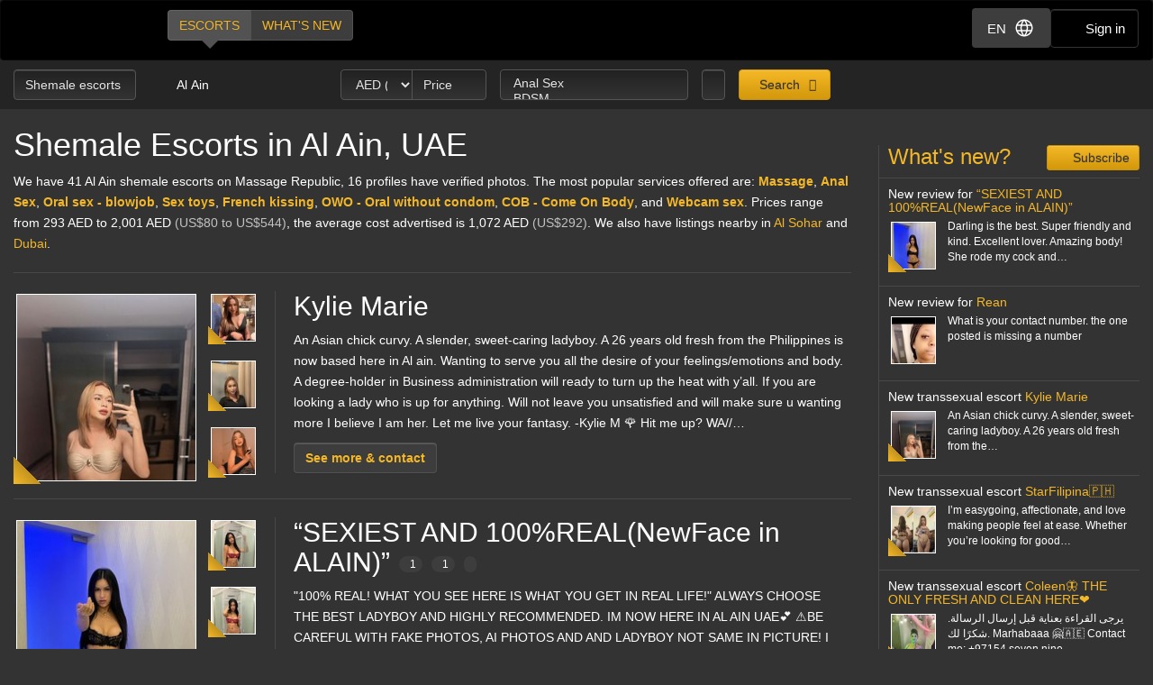

--- FILE ---
content_type: text/html; charset=utf-8
request_url: https://d257pz9kz95xf4.cloudfront.net/shemale-escorts-in-al-ain
body_size: 41178
content:
<!DOCTYPE html>
<html lang="en"><head><meta charset="UTF-8" /><meta content="IE=edge,chrome=1" http-equiv="X-UA-Compatible" /><meta content="width=device-width, initial-scale=1, shrink-to-fit=no" name="viewport" /><title>Shemale Escort Al Ain, UAE</title><meta content="Shemale Escort Al Ain, UAE" property="og:title" /><meta content="yes" name="apple-mobile-web-app-capable" /><meta content="black" name="apple-mobile-web-app-status-bar-style" /><meta content="MR" name="apple-mobile-web-app-title" /><meta content="#000" name="theme-color" /><link href="/favicon.ico" rel="icon" type="image/x-icon" /><link href="https://mrassets.cc/assets/touch-icons/apple-touch-icon-f00c74e77fa4520c164b6beaa7a264c4022d0613c6180eb6e10743a192c60e9c.png" rel="apple-touch-icon" /><link href="https://mrassets.cc/assets/touch-icons/apple-touch-icon-precomposed-f00c74e77fa4520c164b6beaa7a264c4022d0613c6180eb6e10743a192c60e9c.png" rel="apple-touch-icon" /><link href="https://mrassets.cc/assets/touch-icons/apple-touch-icon-57x57-f00c74e77fa4520c164b6beaa7a264c4022d0613c6180eb6e10743a192c60e9c.png" rel="apple-touch-icon" sizes="57x57" /><link href="https://mrassets.cc/assets/touch-icons/apple-touch-icon-114x114-d8bdebe8e9fea1efb4095d155d4e4fe362ac0b90a572b8f0a46dccc394101d5e.png" rel="apple-touch-icon" sizes="114x114" /><link href="https://mrassets.cc/assets/touch-icons/apple-touch-icon-72x72-c2ce095385b14b271481092ba2195fbdedc350725c8d0080e9d2ad4e18386844.png" rel="apple-touch-icon" sizes="72x72" /><link href="https://mrassets.cc/assets/touch-icons/apple-touch-icon-144x144-1aa8a899497f2cfec8d292583c650167844ddc623aa3082b4368b1b1c5cb20e1.png" rel="apple-touch-icon" sizes="144x144" /><link href="https://mrassets.cc/assets/touch-icons/apple-touch-icon-60x60-6e471c6ab4f8d7c687e1a2cf8de1fcd7bee59eeb68a946c180027e30e55da53b.png" rel="apple-touch-icon" sizes="60x60" /><link href="https://mrassets.cc/assets/touch-icons/apple-touch-icon-120x120-ef08bc47c40cabcb95a14dfc54fee72ac73276c35772c70161a525c9aa4243af.png" rel="apple-touch-icon" sizes="120x120" /><link href="https://mrassets.cc/assets/touch-icons/apple-touch-icon-180x180-ae452f6f618f5575c2c8edc6e0bcf67d9469ff491e608abf1386e0809ee3e1c5.png" rel="apple-touch-icon" sizes="120x120" /><link href="https://mrassets.cc/assets/touch-icons/apple-touch-icon-76x76-a757f5a1ed95955cfd3a057705998d5ec084f34c1a07f8f353f3facecc8dfd01.png" rel="apple-touch-icon" sizes="76x76" /><link href="https://mrassets.cc/assets/touch-icons/apple-touch-icon-152x152-0c9d73af55c84c88a1c6b5c9d850aad18112dd8d8b07e46156d109983dc3a9d4.png" rel="apple-touch-icon" sizes="152x152" /><style>@-webkit-keyframes flicker{0%,70%,to{opacity:1}35%,50%{opacity:0}}@keyframes flicker{0%,70%,to{opacity:1}35%,50%{opacity:0}}html{font-family:sans-serif;-ms-text-size-adjust:100%;-webkit-text-size-adjust:100%;-webkit-tap-highlight-color:transparent;font-size:inherit}body,pre{line-height:1.42857143}body{font:14px/1.7 Helvetica,Arial,sans-serif;background:#333 url(https://mrassets.cc/assets/layout/texture-b9beac30c0dfa74797a20c4f2547cff4c3bc597319acc0c53a60c95abdba3e51.png) top left;margin:0;color:#fff;background-color:#333}footer,header,nav,pre{display:block}a{background-color:transparent;color:#f4b827;text-decoration:none}a:active,a:hover{outline:0}b{font-weight:700}h1{margin:.67em 0}img{border:0;vertical-align:middle}pre{overflow:auto;font-family:Monaco,Menlo,Consolas,"Courier New",monospace,"Apple Color Emoji","Segoe UI Emoji","Segoe UI Symbol","Noto Color Emoji";border-radius:4px;padding:9.5px;margin:0 0 10px;font-size:13px;word-break:break-all;word-wrap:break-word;color:#474747;background-color:#f5f5f5;border:1px solid #ccc}button,input,select{color:inherit;font:inherit;margin:0}button{overflow:visible;-webkit-appearance:button;cursor:pointer}button,select{text-transform:none}button::-moz-focus-inner,input::-moz-focus-inner{border:0;padding:0}input[type=checkbox]{-webkit-box-sizing:border-box;box-sizing:border-box;padding:0;margin:4px 0 0;margin-top:1px \9;line-height:normal}input[type=number]::-webkit-inner-spin-button,input[type=number]::-webkit-outer-spin-button{height:auto}*,:after,:before{-webkit-box-sizing:border-box;box-sizing:border-box}button,input,select{font-family:inherit;font-size:inherit;line-height:inherit}a:focus,a:hover{color:#dca623;text-decoration:underline}a:focus,input[type=checkbox]:focus{outline:5px auto -webkit-focus-ring-color;outline-offset:-2px}.img-responsive{display:block;max-width:100%;height:auto}.sr-only{position:absolute;width:1px;height:1px;margin:-1px;padding:0;overflow:hidden;clip:rect(0,0,0,0);border:0}[role=button]{cursor:pointer}.h3,h1,h2,h3,h4{font-weight:500;line-height:1.1;color:inherit}.h3{font-family:inherit}.h3,h1,h2,h3{margin-top:20px}.h3,h1,h2,h3,h4,ul{margin-bottom:10px}h4{font-size:18px;margin-top:10px}h1{font-size:36px}h2{font-size:30px}.h3,h3{font-size:24px}p{margin:0 0 10px}.lead{margin-bottom:20px;font-size:16px;font-weight:300;line-height:1.4}@media (min-width:768px){.lead{font-size:21px}}.small{font-size:85%}.text-left{text-align:left}.text-center{text-align:center}.text-muted{color:#c2c2c2}.listing-li h2,a.page-title h1,ul{margin-top:0}#main-nav,.list-inline{padding-left:0;list-style:none}.list-inline{margin-left:-5px}.list-inline>li{display:inline-block;padding-left:5px;padding-right:5px}abbr[title]{cursor:help;border-bottom:1px dotted #c2c2c2}.container-fluid{margin-right:auto;margin-left:auto;padding-left:15px;padding-right:15px}.container-fluid:after,.container-fluid:before{content:" ";display:table}.container-fluid:after{clear:both}.row{margin-left:-15px;margin-right:-15px}.row:after,.row:before{content:" ";display:table}.row:after{clear:both}.col-md-3,.col-md-9,.col-sm-12,.col-sm-3,.col-xs-12{position:relative;min-height:1px;padding-left:15px;padding-right:15px}.col-xs-12{float:left;width:100%}@media (min-width:768px){.col-sm-12,.col-sm-3{float:left}.col-sm-3{width:25%}.col-sm-12{width:100%}}@media (min-width:992px){.col-md-3,.col-md-9{float:left}.col-md-3{width:25%}.col-md-9{width:75%}}label{display:inline-block;max-width:100%;margin-bottom:5px;font-weight:700}select[multiple]{height:auto}.form-control{display:block;font-size:14px;line-height:1.42857143;color:#3d3d3d;width:100%;height:34px;padding:6px 12px;background-color:#fff;background-image:none;border:1px solid #ccc;border-radius:4px;-webkit-box-shadow:inset 0 1px 1px rgba(0,0,0,.075);box-shadow:inset 0 1px 1px rgba(0,0,0,.075);-webkit-transition:border-color ease-in-out .15s,-webkit-box-shadow ease-in-out .15s;transition:border-color ease-in-out .15s,box-shadow ease-in-out .15s;transition:border-color ease-in-out .15s,box-shadow ease-in-out .15s,-webkit-box-shadow ease-in-out .15s}.form-control:focus{border-color:#66afe9;outline:0;-webkit-box-shadow:inset 0 1px 1px rgba(0,0,0,.075),0 0 8px rgba(102,175,233,.6);box-shadow:inset 0 1px 1px rgba(0,0,0,.075),0 0 8px rgba(102,175,233,.6)}.form-control::-webkit-input-placeholder{color:#777;opacity:1}.form-control::-moz-placeholder{color:#777;opacity:1}.form-control:-ms-input-placeholder,.form-control::-ms-input-placeholder{color:#777;opacity:1}.form-control::-ms-expand{border:0;background-color:transparent}.form-group{margin-bottom:15px}.checkbox{position:relative;display:block;margin-top:10px;margin-bottom:10px}.checkbox input[type=checkbox]{margin-top:4px \9;position:static;display:inline;margin-left:0;margin-right:10px}@media (min-width:768px){.form-inline .form-group{display:inline-block;margin-bottom:0;vertical-align:middle}.form-inline .form-control{display:inline-block;width:auto;vertical-align:middle}}.btn{display:inline-block;margin-bottom:0;font-weight:400;text-align:center;vertical-align:middle;-ms-touch-action:manipulation;touch-action:manipulation;cursor:pointer;background-image:none;border:1px solid transparent;white-space:nowrap;padding:6px 12px;font-size:14px;line-height:1.42857143;border-radius:4px;-webkit-user-select:none;-moz-user-select:none;-ms-user-select:none;user-select:none}.btn:active:focus,.btn:focus{outline:5px auto -webkit-focus-ring-color;outline-offset:-2px}.btn:focus,.btn:hover{color:#333;text-decoration:none}.btn:active{outline:0}.btn-primary{color:#333;background-color:#f4b827}.btn-primary:focus{color:#333;border-color:#7c5906}.btn-primary:active{color:#333}.btn-primary:hover{color:#333;background-color:#dd9f0b;border-color:#bb870a}.btn-primary:active:focus,.btn-primary:active:hover{color:#333;background-color:#bb870a;border-color:#7c5906}.btn-primary:active{background-image:none}.btn-lg{padding:10px 16px;font-size:18px;line-height:1.3333333;border-radius:6px}.btn-block{display:block;width:100%}.dropdown{position:relative}.dropdown-menu{position:absolute;top:100%;left:0;display:none;float:left;min-width:160px;padding:5px 0;margin:2px 0 0;list-style:none;font-size:14px;text-align:left;background-color:#fff;border:1px solid #ccc;border:1px solid rgba(0,0,0,.15);border-radius:4px;-webkit-box-shadow:0 6px 12px rgba(0,0,0,.175);box-shadow:0 6px 12px rgba(0,0,0,.175);background-clip:padding-box}.dropdown-menu>li>a{display:block;padding:3px 20px;clear:both;font-weight:400;line-height:1.42857143;color:#474747;white-space:nowrap}.dropdown-menu>li>a:focus,.dropdown-menu>li>a:hover{text-decoration:none;color:#3a3a3a;background-color:#f5f5f5}.dropdown-menu>.active>a,.dropdown-menu>.active>a:focus,.dropdown-menu>.active>a:hover{color:#fff;text-decoration:none;outline:0;background-color:#f4b827}.btn-group{position:relative;display:inline-block;vertical-align:middle}.btn-group>.btn{float:left;position:relative}.btn-group>.btn:active,.btn-group>.btn:focus,.btn-group>.btn:hover{z-index:2}.btn-group .btn+.btn{margin-left:-1px}.btn-group>.btn:first-child{margin-left:0}.btn-group>.btn:first-child:not(:last-child):not(.dropdown-toggle){border-bottom-right-radius:0;border-top-right-radius:0}.btn-group>.btn:last-child:not(:first-child){border-bottom-left-radius:0;border-top-left-radius:0}.nav:after,.nav:before{content:" ";display:table}.nav:after{clear:both}.nav{margin-bottom:0;padding-left:0;list-style:none}.nav>li,.nav>li>a{position:relative;display:block}.nav>li>a{padding:10px 15px}.nav>li>a:focus,.nav>li>a:hover{text-decoration:none;background-color:#333}.nav-pills>li{float:left}.nav-pills>li>a{border-radius:4px}.nav-pills>li+li{margin-left:2px}.nav-pills>li.active>a,.nav-pills>li.active>a:focus,.nav-pills>li.active>a:hover{color:#fff;background-color:#f4b827}.nav-stacked>li{float:none}.nav-stacked>li+li{margin-top:2px;margin-left:0}.navbar{position:relative;min-height:50px;margin-bottom:20px;border:1px solid transparent}.navbar:after,.navbar:before{content:" ";display:table}.navbar:after{clear:both}@media (min-width:768px){.navbar{border-radius:4px}}.activity-records-mini li:after,.activity-records-mini li:before,.navbar-header:after,.navbar-header:before{content:" ";display:table}.activity-records-mini li:after,.navbar-header:after{clear:both}@media (min-width:768px){.navbar-header{float:left}}.container-fluid>.navbar-header{margin-right:-15px;margin-left:-15px}@media (min-width:768px){.container-fluid>.navbar-header{margin-right:0;margin-left:0}}.navbar-brand{float:left;padding:15px;font-size:18px;line-height:20px;height:50px}.navbar-brand:focus,.navbar-brand:hover{text-decoration:none}@media (min-width:768px){.navbar>.container-fluid .navbar-brand{margin-left:-15px}}.navbar-inverse{background-color:#222;border-color:#090909}.navbar-inverse .navbar-brand{color:#e8e8e8}.navbar-inverse .navbar-brand:focus,.navbar-inverse .navbar-brand:hover{color:#fff;background-color:transparent}.badge,.close{font-weight:700;line-height:1}.badge{display:inline-block;min-width:10px;padding:3px 7px;white-space:nowrap;text-align:center;background-color:rgba(204,204,204,.3);border-radius:10px;font-size:12px;color:#fff}.close{float:right;font-size:21px;color:#000;text-shadow:0 1px 0 #fff;opacity:.2}.close:focus,.close:hover{color:#000;text-decoration:none;cursor:pointer;opacity:.5}button.close{padding:0;cursor:pointer;background:0 0;border:0;-webkit-appearance:none}.pull-left{float:left!important}.mini span.verified-image:hover span{visibility:hidden}@-ms-viewport{width:device-width}.visible-xs-inline{display:none!important}@media (max-width:767px){.visible-xs-inline{display:inline!important}.hidden-xs{display:none!important}}@media (min-width:768px) and (max-width:991px){.hidden-sm{display:none!important}}.fa{display:inline-block;font-family:'FontAwesome'!important;speak:none;font-style:normal;font-weight:400;font-variant:normal;text-transform:none;line-height:1;-webkit-font-smoothing:antialiased;-moz-osx-font-smoothing:grayscale}.fa-lg{font-size:1.33333333em;line-height:.75em;vertical-align:-15%}.fa-fw{width:1.28571429em;text-align:center}.dropdown-menu{z-index:1002}.img-wrapper{max-width:100%}.img-wrapper.mini{min-height:59px}.listing-li .img-wrapper.premium img{width:200px;height:208px}.listing-li .img-wrapper.featured img{width:115px;height:135px}.listing-li .img-wrapper.basic img{width:89px;height:95px}.listing-li .img-wrapper.mini img{width:50px;height:53px}.listing-li .img-wrapper.free img{width:89px;height:95px}span.verified-image{display:inline-block;position:absolute;bottom:0;left:0;z-index:1;background:#f4b827;background:-webkit-gradient(linear,left bottom,right top,color-stop(1%,#f4b827),color-stop(50%,#c3931f),color-stop(51%,transparent));background:linear-gradient(to top right,#f4b827 1%,#c3931f 50%,transparent 51%);width:30px;height:30px;line-height:30px;overflow:hidden;text-transform:uppercase;color:#333;font-weight:700;-webkit-transition:all .25s ease-in-out;transition:all .25s ease-in-out}span.verified-image i{line-height:30px;font-size:2.5em;float:left;margin:0 2px;color:#333;text-shadow:0 0 2px #f4b827}span.verified-image:hover{width:140px;background:-webkit-gradient(linear,left bottom,right top,from(#f4b827),to(#c3931f));background:linear-gradient(to top right,#f4b827,#c3931f);padding-right:2px}span.verified-image span{display:inline-block;visibility:hidden}span.verified-image:hover span{visibility:visible}.mini span.verified-image{width:20px;height:20px;line-height:20px}.mini span.verified-image i{line-height:20px;font-size:1.5em}.mini span.verified-image span{font-size:.85em}.mini span.verified-image:hover{width:20px}@media (min-width:568px){.visible-xxs{display:none}}@media (max-width:767px){.sr-only-xs{position:absolute;width:1px;height:1px;padding:0;overflow:hidden;clip:rect(0,0,0,0);white-space:nowrap;-webkit-clip-path:inset(50%);clip-path:inset(50%);border:0}}a.page-title:hover{color:#fff}.underline{text-decoration:underline}.border-top{border-top:1px solid rgba(255,255,255,.1)}.padding-top{padding-top:20px}.padding-left{padding-left:20px}.margin-bottom{margin-bottom:20px}.no-margin{margin:0}.nostyle-link,.nostyle-link:hover{color:#fff;text-decoration:none}a.page-title{color:#fff;display:inline-block}@media (max-width:767px){p.page-desc{font-size:12px;line-height:17px}p.page-desc a{padding:10px 0;margin:0 10px}h1{font-size:21px;margin-bottom:8px}h2{font-size:20px}.h3,h3{font-size:16px}}.content-wrapper.no-sidebar #content{position:relative;float:left;width:100%;min-height:1px}#content{padding-bottom:10px}h1,h2,h3,h4{font-family:Helvetica,Arial,sans-serif}form input::-webkit-input-placeholder{color:#a9a8a8}form input::-moz-placeholder{color:#a9a8a8}form input:-ms-input-placeholder,form input::-ms-input-placeholder{color:#a9a8a8}.dark-form .btn-dark,.dark-form .form-control,.dark-form .twitter-typeahead{background-color:#333;background:-webkit-gradient(linear,left top,left bottom,from(#222),to(#333));background:linear-gradient(#222,#333);text-shadow:0 -1px 0 rgba(0,0,0,.2);color:#e6e6e6;border:1px solid #555}.dark-form .btn-dark::-webkit-input-placeholder,.dark-form .form-control::-webkit-input-placeholder,.dark-form .select2-container .select2-input::-webkit-input-placeholder{color:#e6e6e6;opacity:1}.dark-form .btn-dark::-moz-placeholder,.dark-form .form-control::-moz-placeholder,.dark-form .select2-container .select2-input::-moz-placeholder{color:#e6e6e6;opacity:1}.dark-form .btn-dark:-ms-input-placeholder,.dark-form .btn-dark::-ms-input-placeholder,.dark-form .form-control:-ms-input-placeholder,.dark-form .form-control::-ms-input-placeholder{color:#e6e6e6;opacity:1}.dark-form .btn-dark:disabled,.dark-form .form-control:disabled{background:#262626;-webkit-transition:none;transition:none;opacity:.65}.dark-form .btn-dark:active,.dark-form .btn-dark:focus,.dark-form .btn-dark:hover,.dark-form .form-control:active,.dark-form .form-control:focus,.dark-form .form-control:hover{background:#333;-webkit-box-shadow:inset 0 3px 5px rgba(0,0,0,.125);box-shadow:inset 0 3px 5px rgba(0,0,0,.125)}.dark-form .btn-dark:disabled,.dark-form .btn-dark:readonly,.dark-form .combobox-box input:readonly,.dark-form .dropdown-element:readonly,.dark-form .form-control:disabled,.dark-form .form-control:readonly,.dark-form .input-group-addon:readonly,.dark-form .my-listings-nav>.my-listing-nav-link-listing:readonly,.dark-form .select-box:readonly{background:#262626;-webkit-transition:none;transition:none;opacity:.65;border:1px solid #555}.dark-form .select2-container .select2-input{border-color:rgba(255,255,255,.1);background-color:#333;background:-webkit-gradient(linear,left top,left bottom,from(#222),to(#333));background:linear-gradient(#222,#333);text-shadow:0 -1px 0 rgba(0,0,0,.2);color:#e6e6e6}.dark-form .select2-container .select2-input:-ms-input-placeholder,.dark-form .select2-container .select2-input::-ms-input-placeholder{color:#e6e6e6;opacity:1}.dark-form .select2-container .select2-input:disabled{background:#262626;-webkit-transition:none;transition:none;opacity:.65}.dark-form .select2-container .select2-input:active,.dark-form .select2-container .select2-input:focus,.dark-form .select2-container .select2-input:hover{background:#333;-webkit-box-shadow:inset 0 3px 5px rgba(0,0,0,.125);box-shadow:inset 0 3px 5px rgba(0,0,0,.125)}.dark-form .select2-container .select2-choice,.dark-form .select2-container .select2-choices{background-color:#333;background:-webkit-gradient(linear,left top,left bottom,from(#222),to(#333));background:linear-gradient(#222,#333);text-shadow:0 -1px 0 rgba(0,0,0,.2);color:#e6e6e6;border:1px solid #555}.dark-form .select2-container .select2-choice::-webkit-input-placeholder,.dark-form .select2-container .select2-choices::-webkit-input-placeholder,.dark-form .tt-input::-webkit-input-placeholder{color:#e6e6e6;opacity:1}.dark-form .select2-container .select2-choices .select2-search-field>input::-webkit-input-placeholder{opacity:1}.dark-form .select2-container .select2-choice::-moz-placeholder,.dark-form .select2-container .select2-choices::-moz-placeholder,.dark-form .tt-input::-moz-placeholder{color:#e6e6e6;opacity:1}.dark-form .select2-container .select2-choices .select2-search-field>input::-moz-placeholder{opacity:1}.dark-form .select2-container .select2-choice:-ms-input-placeholder,.dark-form .select2-container .select2-choice::-ms-input-placeholder,.dark-form .select2-container .select2-choices:-ms-input-placeholder,.dark-form .select2-container .select2-choices::-ms-input-placeholder,.dark-form .tt-input:-ms-input-placeholder,.dark-form .tt-input::-ms-input-placeholder{color:#e6e6e6;opacity:1}.dark-form .select2-container .select2-choices .select2-search-field>input:-ms-input-placeholder,.dark-form .select2-container .select2-choices .select2-search-field>input::-ms-input-placeholder{opacity:1}.dark-form .select2-container .select2-choice:disabled,.dark-form .select2-container .select2-choices .select2-search-field>input:disabled,.dark-form .select2-container .select2-choices:disabled{background:#262626;-webkit-transition:none;transition:none;opacity:.65}.dark-form .tt-input:disabled{background:#262626;-webkit-transition:none;transition:none}.dark-form .select2-container .select2-choice:active,.dark-form .select2-container .select2-choice:focus,.dark-form .select2-container .select2-choice:hover,.dark-form .select2-container .select2-choices .select2-search-field>input:active,.dark-form .select2-container .select2-choices .select2-search-field>input:focus,.dark-form .select2-container .select2-choices .select2-search-field>input:hover,.dark-form .select2-container .select2-choices:active,.dark-form .select2-container .select2-choices:focus,.dark-form .select2-container .select2-choices:hover,.dark-form .tt-input:active,.dark-form .tt-input:focus,.dark-form .tt-input:hover{background:#333;-webkit-box-shadow:inset 0 3px 5px rgba(0,0,0,.125);box-shadow:inset 0 3px 5px rgba(0,0,0,.125)}.dark-form .select2-container .select2-choice .select2-arrow{border:0}.dark-form .select2-container .select2-choices .select2-search-field>input{background-color:#333;background:-webkit-gradient(linear,left top,left bottom,from(#222),to(#333));background:linear-gradient(#222,#333);text-shadow:0 -1px 0 rgba(0,0,0,.2);color:#e6e6e6!important}.dark-form .select2-container .select2-choices .select2-search-field>input::-webkit-input-placeholder{color:#e6e6e6!important}.dark-form .select2-container .select2-choices .select2-search-field>input::-moz-placeholder{color:#e6e6e6!important}.dark-form .select2-container .select2-choices .select2-search-field>input:-ms-input-placeholder,.dark-form .select2-container .select2-choices .select2-search-field>input::-ms-input-placeholder{color:#e6e6e6!important}.dark-form .tt-input{background-color:#333;background:-webkit-gradient(linear,left top,left bottom,from(#222),to(#333));background:linear-gradient(#222,#333);text-shadow:0 -1px 0 rgba(0,0,0,.2);color:#e6e6e6}.dark-form .tt-input:active,.dark-form .tt-input:hover{background-color:#333!important}.dark-form .tt-input:disabled{background-color:#262626!important;opacity:.65!important}.btn.btn-dark{font-family:"Helvetica Neue",Helvetica,Arial,sans-serif,"Apple Color Emoji","Segoe UI Emoji","Segoe UI Symbol","Noto Color Emoji"}#header .nav-bar{margin-bottom:0}.header-nav-buttons--separated{right:15px}.header-nav-buttons--separated .btn-navbar-header{color:#fff;width:initial}#main-nav a:hover,.header-nav-buttons--separated .btn-navbar-header:hover{color:#fff}.btn-navbar-header{margin-right:0;padding:9px 14px;margin-top:8px;margin-bottom:8px;background-color:transparent;background-image:none;border:1px solid transparent;border-radius:4px;border-color:#333;font-size:15px;line-height:23px}.btn-navbar-header:focus{outline:0;background-color:#333}.btn-navbar-header:hover{background-color:#333}.btn-navbar-header .fa{font-size:18px;padding-top:2px;width:20px;line-height:25px}@media (max-width:767px){.btn-navbar-header{width:46px}}#header{background:rgba(0,0,0,.3);margin-bottom:20px}@media (max-width:767px){#header{margin-bottom:10px}}.logo{margin:5px 0;text-indent:-9999px;display:block;width:165px;height:55px;background:url(https://mrassets.cc/assets/layout/logo-3e48185d81fa7334b0e86ee0587c02b6d7d9be1dcc424971186b2e828fbcd85c.png) 0 0 no-repeat}@media (max-width:767px){.logo{margin-left:-10px}}#main-nav{display:inline-block;margin:10px 0 0 20px}@media (max-width:767px){#main-nav{margin:0}}#main-nav a{text-transform:uppercase;margin-bottom:0;-webkit-box-shadow:none!important;box-shadow:none!important}#main-nav a.selected,#main-nav a.selected:active,#main-nav a.selected:focus,#main-nav a.selected:hover{position:relative;background:#525252}#main-nav a.selected:active:before,#main-nav a.selected:before,#main-nav a.selected:focus:before,#main-nav a.selected:hover:before{content:" ";height:0;position:absolute;width:0;top:100%;left:50%;margin-left:-10px;border:10px solid transparent;border-top-color:#525252}.navbar-inverse{background:#000;margin:0}.nav-bar{z-index:2;padding:10px 0;position:relative}@media (max-width:767px){.logo{margin-left:-10px}.container-fluid>.navbar-header{margin-left:0;margin-right:0}#main-nav,#main-nav a{display:block}#main-nav a{width:50%}}.stream-sidebar{border-left:1px solid rgba(255,255,255,.1)}.stream-sidebar h3{padding-left:10px}@media (max-width:1199px){.stream-sidebar h3{font-size:18px}}.subscribe-btn-wrapper--small-right{float:right;margin-left:.6em}.subscribe-btn-wrapper--small-right .btn{padding:3px 10px;font-size:14px;line-height:1.45;border-radius:3px}@media (max-width:767px){.subscribe-btn-wrapper--small-right .btn{padding:1px 5px;font-size:12px;line-height:1.5;border-radius:3px}}.subscribe-btn-wrapper--small-right .btn>.fa{width:14px}.activity-records-mini{padding-left:0;list-style:none;border-bottom:1px solid rgba(255,255,255,.1)}.activity-records-mini li{border-top:1px solid rgba(255,255,255,.1);padding:10px 0 10px 10px;margin:0}.activity-records-mini li .headline i{float:right;margin-left:5px;color:#646464;width:14px}.activity-records-mini .activity-row,.activity-records-mini p{margin:0}.activity-records-mini .headline{font-size:14px;margin-top:0;margin-bottom:5px}.activity-records-mini .photo{float:left;margin:0 10px 5px 0}.activity-records-mini .activity-content{font-size:85%;line-height:1.5em;padding-left:65px;word-break:break-word}.activity-records-mini .question{color:#c2c2c2;display:inline;font-style:italic}@media (min-width:768px){.listing-li .img-wrapper.premium img{width:200px;height:208px}.listing-li .img-wrapper.featured img{width:115px;height:135px}.listing-li .img-wrapper.basic img{width:89px;height:95px}.activity-record.mini .img-wrapper.mini img,.listing-li .img-wrapper.mini img{width:50px;height:53px}.listing-li .img-wrapper.free img{width:89px;height:95px}}.img-wrapper{display:inline-block;position:relative;padding:3px;text-align:center;color:#c2c2c2;font-size:85%}.img-wrapper img{display:inline-block;border:1px solid #fff;line-height:1;min-height:1px}.listing-li{border-bottom:1px solid rgba(255,255,255,.1);padding-bottom:20px;margin-bottom:20px;overflow:hidden}.listing-li:first-child{padding-top:20px}.listing-li h2 .badge{font-weight:400;margin-left:10px;background:#3d3d3d;vertical-align:middle}.listing-li h2 .badge i{font-size:.9375rem}.listing-li h2 .badge i:last-child{margin-right:0}.listing-li h2 .badge span{margin-left:5px}.listing-li>.thumbs,.listing-li>.thumbs>.main-thumbs{float:left}.listing-li>.thumbs>.other-thumbs{margin-left:10px}.listing-li>.thumbs>.other-thumbs>.thumb{clear:left}.listing-li.featured>.thumbs>.other-thumbs>.thumb,.listing-li.premium>.thumbs>.other-thumbs>.thumb{margin-bottom:15px}.listing-li.featured>.thumbs>.other-thumbs>.thumb:last-child,.listing-li.premium>.thumbs>.other-thumbs>.thumb:last-child{margin-bottom:0}.listing-li .see-more>a{font-family:Helvetica,Arial,sans-serif;font-weight:700}@media (min-width:568px){.listing-li .listing-info{margin-left:20px;padding-left:20px;border-left:1px solid rgba(255,255,255,.1)}.listing-li.premium>.listing-info-wrapper{padding-left:270px}.listing-li.featured>.listing-info-wrapper{padding-left:185px}.listing-li.basic .listing-info-wrapper,.listing-li.free .listing-info-wrapper{padding-left:94px}}.page-desc .services a{font-weight:700}@media (max-width:567px){.listing-li{padding-bottom:12px;margin-bottom:12px;text-align:center}.listing-li>.thumbs{float:none;border-right:none;padding-right:0;margin:0 auto;display:inline-block}.listing-li>.listing-info-wrapper>.listing-info{display:none}}.listings-spots .spot{background-color:rgba(0,0,0,.2);position:relative;border-radius:15px}.listings-spots{--placeholder-color: #8e8e8e;--skeleton-height: 20px}.listings-spots.listing-spots--minimal .spot{border-radius:0}.listings-spots.listing-spots--minimal .spot .listing-li--spot{background:#daa52029;border-radius:0}.listings-spots.listing-spots--minimal .spot .listing-li--spot .img-wrapper img{border:2px solid #daa520}.listings-bump{--active-size: 0.75rem}.listings-bump .listing-li{background:rgba(144,238,144,.1);padding-inline:1rem}.listings-bump .listing-li:last-child{border:0}.listings-bump .listing-li h2{margin-top:.5rem}.listings-bump .listing-li::before{content:"active now";left:50%;-webkit-transform:translateX(-50%);transform:translateX(-50%);padding-right:1rem}.listings-bump .listing-li::after{content:'';width:var(--active-size);height:var(--active-size);left:calc(50% + 2.2rem);background-color:#90ee90;border-radius:50%;-webkit-animation:flicker 3s infinite;animation:flicker 3s infinite}.listings-bump .listing-li::after,.listings-bump .listing-li::before{position:absolute;top:.5rem;z-index:1;text-transform:uppercase;color:#90ee90;font-size:var(--active-size);line-height:var(--active-size)}@media (min-width:568px){.listings-bump .listing-li::after,.listings-bump .listing-li::before{right:.5rem;left:initial;-webkit-transform:initial;transform:initial}}@media (min-width:768px){.listings-bump .listing-li h2{padding-right:5.5rem;margin-top:0}}.review-description p{display:inline}.answer,.question{word-break:break-word}.upgrade-type:has(input:checked){background:rgba(184,194,214,.1)}@media (max-width:767px){#user-reviews .answer-block:has(.payment-options),.activity-stream-full .answer-block:has(.payment-options),.block:has(.payment-options),.listing-question .answer-block:has(.payment-options),.my-listings-questions .answer-block:has(.payment-options),.my-listings-reviews .answer-block:has(.payment-options),.payment-options-box:has(.payment-options),.styled-questions .answer-block:has(.payment-options),.title-block:has(.payment-options){margin:0 -.5rem;border-radius:.375rem}}.payment-options li:has(input.payment-option-input:checked){background-color:rgba(0,0,0,.25);border-color:#c9910a;-webkit-box-shadow:0 6px 16px rgba(0,0,0,.15);box-shadow:0 6px 16px rgba(0,0,0,.15);-webkit-transform:scale(1.05);transform:scale(1.05)}.payment-options li:not(:has(input.payment-option-input:checked)):hover{background-color:rgba(0,0,0,.25);-webkit-transition:background-color .1s ease-in;transition:background-color .1s ease-in}img.gemoji{width:1.429em;height:1.429em;margin-left:2px;-webkit-user-drag:none}.select2-container{margin:0;position:relative;display:inline-block;vertical-align:middle}.select2-container,.select2-search,.select2-search input{-webkit-box-sizing:border-box;box-sizing:border-box}.select2-container .select2-choice{display:block;overflow:hidden;position:relative;border:1px solid #aaa;white-space:nowrap;text-decoration:none;background-clip:padding-box;-webkit-user-select:none;-moz-user-select:none;-ms-user-select:none;user-select:none;background:#fff -webkit-gradient(linear,left bottom,left top,from(#eee),color-stop(50%,#fff));background:#fff linear-gradient(to top,#eee 0%,#fff 50%)}.select2-container .select2-choice>.select2-chosen{margin-right:26px;display:block;overflow:hidden;white-space:nowrap;text-overflow:ellipsis;float:none;width:auto}.select2-container .select2-choice abbr{display:none;width:12px;height:12px;position:absolute;right:24px;font-size:1px;text-decoration:none;border:0;background:url(https://mrassets.cc/assets/select2/select2-8dbd849db3252358fd08db3cc9251185373125f6a045d6a33293c24b8de57dee.png) top right no-repeat;cursor:pointer;outline:0}.select2-container .select2-choice abbr:hover{background-position:right -11px;cursor:pointer}.select2-container .select2-choice .select2-arrow{display:inline-block;width:18px;height:100%;position:absolute;right:0;top:0;border-radius:0 4px 4px 0;background-clip:padding-box;background:#ccc -webkit-gradient(linear,left bottom,left top,from(#ccc),color-stop(60%,#eee));background:#ccc linear-gradient(to top,#ccc 0%,#eee 60%)}.select2-container .select2-choice .select2-arrow b{display:block;width:100%;height:100%;background:url(https://mrassets.cc/assets/select2/select2-8dbd849db3252358fd08db3cc9251185373125f6a045d6a33293c24b8de57dee.png) no-repeat 0 1px}.select2-search{display:inline-block;width:100%;min-height:26px;margin:0;padding-left:4px;padding-right:4px;position:relative;z-index:10000;white-space:nowrap}.select2-container-multi .select2-choices,.select2-search input{height:auto!important;margin:0;border:1px solid #aaa;min-height:26px}.select2-search input{width:100%;outline:0;font-size:1em;-webkit-box-shadow:none;box-shadow:none;background:url(https://mrassets.cc/assets/select2/select2-8dbd849db3252358fd08db3cc9251185373125f6a045d6a33293c24b8de57dee.png) no-repeat 100% -22px,-webkit-gradient(linear,left top,left bottom,color-stop(85%,#fff),color-stop(99%,#eee)) 0 0;background:url(https://mrassets.cc/assets/select2/select2-8dbd849db3252358fd08db3cc9251185373125f6a045d6a33293c24b8de57dee.png) no-repeat 100% -22px,linear-gradient(to bottom,#fff 85%,#eee 99%) 0 0;padding:4px 20px 4px 5px}.select2-hidden-accessible{border:0;clip:rect(0 0 0 0);height:1px;margin:-1px;overflow:hidden;padding:0;position:absolute;width:1px}.select2-container-multi .select2-choices{padding:0 5px 0 0;position:relative;cursor:text;overflow:hidden;background:#fff -webkit-gradient(linear,left top,left bottom,color-stop(1%,#eee),color-stop(15%,#fff));background:#fff linear-gradient(to bottom,#eee 1%,#fff 15%)}.select2-container-multi .select2-choices li{float:left;list-style:none}.select2-container-multi .select2-choices .select2-search-field{margin:0;padding:0;white-space:nowrap}.select2-container-multi .select2-choices .select2-search-field input{padding:5px;font-family:sans-serif;font-size:100%;color:#666;outline:0;border:0;-webkit-box-shadow:none;box-shadow:none;background:0 0!important}.select2-search-choice-close{display:block;width:12px;height:13px;position:absolute;right:3px;font-size:1px;outline:0;background:url(https://mrassets.cc/assets/select2/select2-8dbd849db3252358fd08db3cc9251185373125f6a045d6a33293c24b8de57dee.png) right top no-repeat}.select2-offscreen,.select2-offscreen:focus{clip:rect(0 0 0 0)!important;border:0!important;margin:0!important;padding:0!important;overflow:hidden!important;outline:0!important;left:0!important;top:0!important}.select2-display-none{display:none}@media only screen and (-webkit-min-device-pixel-ratio:2),only screen and (min-resolution:2dppx){.select2-container .select2-choice .select2-arrow b,.select2-container .select2-choice abbr,.select2-search input,.select2-search-choice-close{background-image:url(https://mrassets.cc/assets/select2/select2x2-c0fb39605605e0646ac56e13cf7f6feb1f0eb50c19812ba720e0361bd7940ce7.png)!important;background-size:60px 40px!important}.select2-search input{background-position:100% -21px!important}}.select2-container.form-control{background:0 0;-webkit-box-shadow:none;box-shadow:none;border:0;display:block;margin:0;padding:0}.select2-container .select2-choice,.select2-container .select2-choices,.select2-container .select2-choices .select2-search-field input{background:0 0;padding:0}.select2-container .select2-choice,.select2-container .select2-choices,.select2-container .select2-choices .select2-search-field input,.select2-search input{border-color:#ccc;border-radius:4px;color:#3d3d3d;font-family:"Helvetica Neue",Helvetica,Arial,sans-serif,"Apple Color Emoji","Segoe UI Emoji","Segoe UI Symbol","Noto Color Emoji";background-color:#fff;-webkit-box-shadow:inset 0 1px 1px rgba(0,0,0,.075);box-shadow:inset 0 1px 1px rgba(0,0,0,.075)}.select2-container .select2-choices .select2-search-field input{-webkit-box-shadow:none;box-shadow:none}.select2-container .select2-choice{height:34px;line-height:1.42857143}.select2-container.select2-container-multi.form-control{height:auto}.select2-container-multi .select2-choices .select2-search-field input{height:32px;margin:0}.select2-choice>span:first-child,.select2-chosen,.select2-container .select2-choices .select2-search-field input{padding:6px 12px}.select2-container .select2-choice .select2-arrow{border-left:none;background:0 0}.select2-container .select2-choice .select2-arrow b{background-position:0 3px}.select2-search-choice-close{margin-top:-7px;top:50%}.select2-container .select2-choice abbr{top:50%}.select2-offscreen,.select2-offscreen:focus{width:1px!important;height:1px!important;position:absolute!important}.select2-input::-webkit-input-placeholder{color:#777;opacity:1}.select2-input::-moz-placeholder{color:#777;opacity:1}.select2-input:-ms-input-placeholder,.select2-input::-ms-input-placeholder{color:#777;opacity:1}.select2-search-field>input.select2-input::-webkit-input-placeholder{color:#777!important;opacity:1}.select2-search-field>input.select2-input::-moz-placeholder{color:#777!important;opacity:1}.select2-search-field>input.select2-input:-ms-input-placeholder,.select2-search-field>input.select2-input::-ms-input-placeholder{color:#777!important;opacity:1}.select2-no-results{padding:4px 12px}.select2-hidden-accessible{visibility:hidden}a.btn-dark{color:#f4b827}.dropdown--lang .btn{-webkit-box-shadow:none;box-shadow:none;border-color:transparent}.dropdown--lang .dropdown-menu.nav{min-width:initial;border-color:#494949}.select2-choices>.select2-search-field{min-width:148px}.dropdown-gender-menu{min-width:168px}@media (max-width:767px){.dropdown-gender-menu,.primary-search-gender>.btn,.select2-choices>.select2-search-field{min-width:100%}.primary-search-gender>.btn{position:relative;text-align:left}.primary-search-gender>.btn .fa{position:absolute;right:5px;top:8px}}.num-range{display:block}.num-range-from,.num-range-to{display:inline-block;width:50%;vertical-align:top}@media (min-width:768px) and (max-width:991px){.num-range-from{width:55%}}.num-range-to{padding-left:1px}@media (min-width:768px) and (max-width:991px){.num-range-to{width:45%}}.search-bar--gender{min-height:34px;vertical-align:middle}.listings-primary-search .form-control[multiple],.listings-search-advanced-fields .form-control[multiple]{background-color:#333;background:-webkit-gradient(linear,left top,left bottom,from(#222),to(#333));background:linear-gradient(#222,#333);text-shadow:0 -1px 0 rgba(0,0,0,.2);color:#e6e6e6;border:1px solid #555;max-height:34px;vertical-align:middle;width:100%}.listings-primary-search .form-control[multiple]::-webkit-input-placeholder,.listings-search-advanced-fields .form-control[multiple]::-webkit-input-placeholder{color:#e6e6e6;opacity:1}.listings-primary-search .form-control[multiple]::-moz-placeholder,.listings-search-advanced-fields .form-control[multiple]::-moz-placeholder{color:#e6e6e6;opacity:1}.listings-primary-search .form-control[multiple]:-ms-input-placeholder,.listings-primary-search .form-control[multiple]::-ms-input-placeholder,.listings-search-advanced-fields .form-control[multiple]:-ms-input-placeholder,.listings-search-advanced-fields .form-control[multiple]::-ms-input-placeholder{color:#e6e6e6;opacity:1}.listings-primary-search .form-control[multiple]:disabled,.listings-search-advanced-fields .form-control[multiple]:disabled{background:#262626;-webkit-transition:none;transition:none;opacity:.65}.listings-primary-search .form-control[multiple]:active,.listings-primary-search .form-control[multiple]:focus,.listings-primary-search .form-control[multiple]:hover,.listings-search-advanced-fields .form-control[multiple]:active,.listings-search-advanced-fields .form-control[multiple]:focus,.listings-search-advanced-fields .form-control[multiple]:hover{background:#333;-webkit-box-shadow:inset 0 3px 5px rgba(0,0,0,.125);box-shadow:inset 0 3px 5px rgba(0,0,0,.125)}.listings-search-advanced-fields .verified-label{background:-webkit-gradient(linear,left bottom,right top,from(#f4b827),to(#c3931f));background:linear-gradient(to top right,#f4b827,#c3931f);color:#333;font-weight:700;text-transform:uppercase;border-radius:3px}.listings-primary-search{min-height:34px}.listings-primary-search .q_services_include_all>select{width:196px}.listings-primary-search .price-control>select{margin-right:-1px;width:81px}.listings-primary-search .action-group{display:inline;vertical-align:top}.listings-primary-search .action-group .btn:last-child{margin-right:0;height:34px;min-width:102px}.listings-primary-search .action-group>.btn,.listings-primary-search .form-group{margin-right:15px}@media (max-width:767px){.listings-primary-search .action-group>.btn,.listings-primary-search .form-group{margin-right:0}.listings-primary-search .typeahead-city-wrapper{display:block}}@media (min-width:768px) and (max-width:1199px){.listings-primary-search .typeahead-city-wrapper{max-width:160px}}.listings-search-main-fields-secondary{display:inline}@media (max-width:767px){.listings-search-main-fields-secondary{display:none}}.typeahead-city-wrapper{vertical-align:top}.typeahead-city-wrapper .twitter-typeahead{padding:0;z-index:3}.typeahead-city-wrapper .tt-hint,.typeahead-city-wrapper .tt-input,.typeahead-city-wrapper .typeahead-city{display:block;width:100%!important;height:100%;background-color:transparent!important;-webkit-box-sizing:border-box;box-sizing:border-box;padding-left:29px;padding-right:6px;font-size:14px;line-height:1.42857143;border:1px solid transparent;border-radius:4px}.tt-dropdown-menu{min-width:300px;background:#333;border:1px solid #555;z-index:1002;opacity:0;text-align:left}.tt-dropdown-menu .tt-dataset-location{color:#fff}.search-form .tt-dropdown-menu{min-width:200px}@media (max-width:767px){.search-form .tt-dropdown-menu{min-width:100%}}.price-control:after{content:" ";display:block;clear:left}.price-control>.currency-select-container{display:inline-block;max-width:86px;margin-right:-1px}.price-control>.price-currency{display:inline-block;width:auto}.price-control>.price-amount{display:inline-block;max-width:83px;margin-left:0;vertical-align:top}.price-control>.price-amount:focus{z-index:1000}.price-control .price-currency+.price-amount{border-top-left-radius:0;border-bottom-left-radius:0;margin-left:-1px}.price-control .currency-select-container:first-child a,.price-control .price-currency:first-child{border-top-right-radius:0;border-bottom-right-radius:0}.currency-select-dropdown{min-width:120px}.btn-dark{background:#3d3d3d;border-color:rgba(255,255,255,.1);color:#fff}.btn-dark:active,.btn-dark:focus,.btn-dark:hover{background:#474747;border-color:rgba(255,255,255,.1);color:#fff}.btn{text-shadow:0 -1px 0 rgba(0,0,0,.2);-webkit-box-shadow:inset 0 1px 0 rgba(255,255,255,.15),0 1px 1px rgba(0,0,0,.075);box-shadow:inset 0 1px 0 rgba(255,255,255,.15),0 1px 1px rgba(0,0,0,.075)}.btn:active{background-image:none;-webkit-box-shadow:inset 0 3px 5px rgba(0,0,0,.125);box-shadow:inset 0 3px 5px rgba(0,0,0,.125)}.btn-primary{background:#f4b827 -webkit-gradient(linear,left top,left bottom,from(#f4b827),to(#d3980b)) repeat-x;background:#f4b827 linear-gradient(#f4b827,#d3980b) repeat-x;border-color:#c9910a}.btn-primary:focus,.btn-primary:hover{background-color:#d3980b;background-position:0 -15px}.btn-primary:active{background-color:#d3980b;border-color:#c9910a}form .btn-primary[data-btn-submit]:after{font-family:FontAwesome!important;content:" \e94c";opacity:.8;display:inline-block;margin-left:10px;height:18px;width:5px}form .btn-lg.btn-primary[data-btn-submit]::after{height:22px}.badge{border-radius:50rem;vertical-align:baseline}#age-check .logo{margin:0 auto 12px}#age-check .age-check-warning{font-weight:700}.nav.nav-dark{background-color:#333;border:1px solid rgba(255,255,255,.1);border-radius:2px}.nav.nav-dark>li>a{border-radius:0;color:#fff;background-color:#333}.nav.nav-dark>li:hover>a{background-color:rgba(166,166,166,.1)}.nav.nav-dark>li.active>a{background-color:rgba(255,255,255,.1)}.form-group{margin-bottom:.5rem}.block__local-payments label:has(input[type=radio]){border:1px solid #999;-webkit-transition:border-color .25s ease,background-color .25s ease,opacity .25s ease,-webkit-transform .25s ease,-webkit-box-shadow .25s ease;transition:transform .25s ease,box-shadow .25s ease,border-color .25s ease,background-color .25s ease,opacity .25s ease;transition:transform .25s ease,box-shadow .25s ease,border-color .25s ease,background-color .25s ease,opacity .25s ease,-webkit-transform .25s ease,-webkit-box-shadow .25s ease}.block__local-payments label:has(input[type=radio]):has(input:checked),.block__local-payments label:has(input[type=radio]):hover{background-color:#000}.block__local-payments label:has(input[type=radio]):hover{border-color:#e6e5e5}.block__local-payments label:has(input[type=radio]):has(input:checked){-webkit-transform:scale(1.05);transform:scale(1.05);border-color:#c9910a}.block__local-payments label:has(input[type=radio]).unavailable{opacity:.3;pointer-events:none}.d-none{display:none!important}.d-inline{display:inline!important}.d-flex{display:-webkit-box!important;display:-ms-flexbox!important;display:flex!important}.d-inline-flex{display:-webkit-inline-box!important;display:-ms-inline-flexbox!important;display:inline-flex!important}@media (min-width:576px){.d-sm-inline{display:inline!important}}.mb-0{margin-bottom:0!important}.mr-1{margin-right:.25rem!important}.mt-2{margin-top:.5rem!important}.mr-2{margin-right:.5rem!important}.ml-2{margin-left:.5rem!important}.mb-3{margin-bottom:1rem!important}.mb-4{margin-bottom:1.5rem!important}.p-0{padding:0!important}.py-0{padding-top:0!important;padding-bottom:0!important}.py-1{padding-top:.25rem!important;padding-bottom:.25rem!important}.pr-2,.px-2{padding-right:.5rem!important}.px-2{padding-left:.5rem!important}.p-3{padding:1rem!important}.pt-3,.py-3{padding-top:1rem!important}.pb-3,.py-3{padding-bottom:1rem!important}.px-4{padding-right:1.5rem!important;padding-left:1.5rem!important}.mx-n2{margin-right:-.5rem!important;margin-left:-.5rem!important}@media (min-width:576px){.mx-sm-0{margin-right:0!important;margin-left:0!important}.px-sm-3{padding-right:1rem!important;padding-left:1rem!important}}.flex-wrap{-ms-flex-wrap:wrap!important;flex-wrap:wrap!important}.justify-content-center{-webkit-box-pack:center!important;-ms-flex-pack:center!important;justify-content:center!important}.align-items-start{-webkit-box-align:start!important;-ms-flex-align:start!important;align-items:flex-start!important}.align-items-center{-webkit-box-align:center!important;-ms-flex-align:center!important;align-items:center!important}.w-100{width:100%!important}.fw-bold{font-weight:700!important}.gap-2{gap:.5rem!important}.gap-3{gap:1rem!important}@media (min-width:567px){.gap-sm-3{gap:1rem!important}}.gap-4{gap:1.5rem!important}.position-absolute{position:absolute}.content-wrapper.no-sidebar #content{padding:0}.position-relative{position:relative}.container-fluid{max-width:1340px}[role=button],a,button,input,label,select{-ms-touch-action:manipulation;touch-action:manipulation}nav{height:auto!important}.modal{display:none}.fs{visibility:hidden}.tooltip{position:absolute}</style><script>!function(a){"use strict";var b=function(b,c,d){function e(a){return h.body?a():void setTimeout(function(){e(a)})}function f(){i.addEventListener&&i.removeEventListener("load",f),i.media=d||"all"}var g,h=a.document,i=h.createElement("link");if(c)g=c;else{var j=(h.body||h.getElementsByTagName("head")[0]).childNodes;g=j[j.length-1]}var k=h.styleSheets;i.rel="stylesheet",i.href=b,i.media="only x",e(function(){g.parentNode.insertBefore(i,c?g:g.nextSibling)});var l=function(a){for(var b=i.href,c=k.length;c--;)if(k[c].href===b)return a();setTimeout(function(){l(a)})};return i.addEventListener&&i.addEventListener("load",f),i.onloadcssdefined=l,l(f),i};"undefined"!=typeof exports?exports.loadCSS=b:a.loadCSS=b}("undefined"!=typeof global?global:this);
!function(a){if(a.loadCSS){var b=loadCSS.relpreload={};if(b.support=function(){try{return a.document.createElement("link").relList.supports("preload")}catch(b){return!1}},b.poly=function(){for(var b=a.document.getElementsByTagName("link"),c=0;c<b.length;c++){var d=b[c];"preload"===d.rel&&"style"===d.getAttribute("as")&&(a.loadCSS(d.href,d,d.getAttribute("media")),d.rel=null)}},!b.support()){b.poly();var c=a.setInterval(b.poly,300);a.addEventListener&&a.addEventListener("load",function(){b.poly(),a.clearInterval(c)}),a.attachEvent&&a.attachEvent("onload",function(){a.clearInterval(c)})}}}(this);

loadCSS('https://mrassets.cc/assets/application-80466845882030b792baed47c4b136cdaf0c91cb18d57fb6139eacb7f232d49a.css');
head_ = document.getElementsByTagName("head")[0];for (var i = 0; i < head_.children.length; i++) {if (head_.children[i].getAttribute("media") === 'screen') {head_.appendChild(head_.children[i]);break;}}</script><noscript><link rel="stylesheet" media="screen" href="https://mrassets.cc/assets/application-80466845882030b792baed47c4b136cdaf0c91cb18d57fb6139eacb7f232d49a.css" /></noscript><link rel="stylesheet" media="print" href="https://mrassets.cc/assets/print-4594246b252f28c9d42c68f0a98c568a88d93d25b4591053daebe4944c3a660a.css" data-turbolinks-track="reload" /><meta content="We have 41 Al Ain shemale escorts on Massage Republic, 16 profiles have verified photos. The most popular services offered are: Massage, Anal Sex, Oral sex - blowjob, Sex toys, French kissing, OWO - Oral without condom, COB - Come On Body, and Webcam sex. Prices range from 293 AED to 2,001 AED (US$80 to US$544), the average cost advertised is 1,072 AED (US$292). We also have listings nearby in Al Sohar and Dubai." name="description" /><link href="https://massagerepublic.com/shemale-escorts-in-al-ain" rel="canonical" /><script src="https://mrassets.cc/assets/application-3693bd1f506977646186d5d070af4da22ab1fe3bd679bc99405d87800abf61bd.js" data-turbolinks-track="reload" defer="defer"></script><meta content="no-preview" name="turbolinks-cache-control" /></head><body data-action="index" data-turbolinks="false"><script async src="https://www.googletagmanager.com/gtag/js?id=G-49CRE37SFG"></script>
    <script data-turbolinks-eval="false">window.dataLayer = window.dataLayer || [];
function gtag(){dataLayer.push(arguments);}
gtag('js', new Date());
gtag('config', 'G-49CRE37SFG');
</script><script>this.app||(this.app={});this.app.data||(this.app.data={});this.app.data.locale='en';this.app.data.genderKey="transsexual";this.app.domain='massagerepublic.com';this.app.accountEmail=null;this.app.location={"name":"AlAin","id":204,"url":"al-ain"};
</script><header id="header"><div class="navbar navbar-inverse" role="navigation"><div class="container-fluid"><div class="navbar-header"><div class="header-nav-buttons--separated position-absolute d-flex align-items-center gap-2 gap-sm-3"><div class="dropdown dropdown--lang"><button aria-expanded="false" aria-haspopup="true" class="btn btn-dark btn-navbar-header d-flex align-items-center px-2 px-sm-3" data-toggle="dropdown" id="langSwitch" type="button">EN<svg class="ml-2" xmlns="http://www.w3.org/2000/svg" height="24" viewBox="0 -960 960 960" width="24"><path fill="#FFFFFF" d="M480-100.001q-78.154 0-147.499-29.962-69.346-29.961-120.962-81.576-51.615-51.616-81.576-120.962Q100.001-401.846 100.001-480q0-78.769 29.962-147.807 29.961-69.038 81.576-120.654 51.616-51.615 120.962-81.576Q401.846-859.999 480-859.999q78.769 0 147.807 29.962 69.038 29.961 120.654 81.576 51.615 51.616 81.576 120.654Q859.999-558.769 859.999-480q0 78.154-29.962 147.499-29.961 69.346-81.576 120.962-51.616 51.615-120.654 81.576Q558.769-100.001 480-100.001Zm0-60.845q30.616-40.616 51.539-81.924 20.923-41.308 34.077-90.308H394.384q13.923 50.539 34.462 91.847 20.538 41.308 51.154 80.385Zm-77.46-11q-23-33-41.308-75.039t-28.462-86.193H197.076q31.693 62.309 85.001 104.694 53.309 42.385 120.463 56.538Zm154.92 0q67.154-14.153 120.463-56.538 53.308-42.385 85.001-104.694H627.23q-12.077 44.539-30.385 86.578t-39.385 74.654Zm-385.537-221.23h148.693q-3.769-22.308-5.461-43.731-1.692-21.424-1.692-43.193t1.692-43.193q1.692-21.423 5.461-43.731H171.923q-5.769 20.385-8.846 42.385Q160-502.539 160-480t3.077 44.539q3.077 22 8.846 42.385Zm208.692 0h198.77q3.769-22.308 5.462-43.347 1.692-21.038 1.692-43.577 0-22.539-1.692-43.577-1.693-21.039-5.462-43.347h-198.77q-3.769 22.308-5.462 43.347-1.692 21.038-1.692 43.577 0 22.539 1.692 43.577 1.693 21.039 5.462 43.347Zm258.769 0h148.693q5.769-20.385 8.846-42.385Q800-457.461 800-480t-3.077-44.539q-3.077-22-8.846-42.385H639.384q3.769 22.308 5.461 43.731 1.692 21.424 1.692 43.193t-1.692 43.193q-1.692 21.423-5.461 43.731ZM627.23-626.922h135.694Q730.846-690 678.5-731.616q-52.347-41.615-121.04-56.923 23 34.923 40.923 76.385 17.924 41.462 28.847 85.232Zm-232.846 0h171.232q-13.923-50.154-35.039-92.424-21.115-42.269-50.577-79.808-29.462 37.539-50.577 79.808-21.116 42.27-35.039 92.424Zm-197.308 0H332.77q10.923-43.77 28.847-85.232 17.923-41.462 40.923-76.385-69.077 15.308-121.232 57.116-52.154 41.808-84.232 104.501Z"/></svg></button><ul aria-labelledby="langSwitch" class="dropdown-menu nav nav-dark w-100"><li><a href='https://massagerepublic.com/es/shemale-escorts-in-al-ain' rel="alternate" hreflang="es">ES</a></li></ul></div><a class="btn btn-navbar-header" href="/sign-in"><i class="fa fa-user"></i> <span class="sr-only-xs">Sign in</span></a></div><a class="logo navbar-brand" href="/">Dubai Escorts at Massage Republic</a></div><div class="btn-group" id="main-nav"><a class="btn btn-dark lead selected" href="/shemale-escorts-in-al-ain">Escorts</a><a class="btn btn-dark lead" href="/shemale-escort-news-in-al-ain">What&#39;s new</a></div></div></div><form class="simple_form listings-search-form search-form nav-bar dark-form form-inline" id="browse-search" novalidate="novalidate" action="/shemale-escorts-in-al-ain" accept-charset="UTF-8" method="get"><div class="container-fluid"><div class="listings-primary-search"><div class="visible-xs-inline"><a class="btn btn-dark btn-block" href="/search-shemale-escorts" tabindex="3"><i class="fa fa-search fa-fw"></i>Search for escorts</a></div><div class="action-group hidden-xs"><div class="form-group dropdown primary-search-gender"><button class="btn btn-dark search-bar--gender" data-toggle="dropdown" tabindex="2" type="button">Shemale escorts <i class="fa fa-caret-down"></i></button><ul class="dropdown-menu nav nav-pills nav-stacked nav-dark dropdown-gender-menu"><li><a href="/female-escorts-in-al-ain" title="Escorts in Al Ain">Female escorts </a></li><li><a href="/male-escorts-in-al-ain" title="Gay escorts in Al Ain">Male escorts </a></li><li class="active"><a href="/shemale-escorts-in-al-ain" title="Escort shemales in Al Ain">Shemale escorts </a></li></ul></div><div class="form-group city required q_city_name_eq primary-search-city">    <div class='typeahead-city-wrapper'>
      <input tabindex="2" class="city required search-bar--city typeahead-dark typeahead-city" autocomplete="off" data-exclude-countries="us,pl,ru,by" data-empty="No results" placeholder="Type city..." data-placeholder="Type city..." type="text" data-tt-selected-url="al-ain" value="Al Ain" name="q[city_name_eq]" id="q_city_name_eq" />
    </div>
</div><div class="listings-search-main-fields-secondary"><div class="form-group"><div class="price-control" title="Price / hour"><select data-currency-combobox="true" tabindex="6" autocomplete="off" class="price-currency form-control" name="q[price_search_lteq_currency_eq]" id="q_price_search_lteq_currency_eq"><option selected="selected" value="AED">AED (د.إ) </option>
<option value="AFN">AFN (؋) </option>
<option value="ALL">ALL (L) </option>
<option value="AMD">AMD (դր.) </option>
<option value="ANG">ANG (&#x0192;) </option>
<option value="AOA">AOA (Kz) </option>
<option value="ARS">ARS ($) </option>
<option value="AUD">AUD ($) </option>
<option value="AWG">AWG (&#x0192;) </option>
<option value="AZN">AZN (₼) </option>
<option value="BAM">BAM (КМ) </option>
<option value="BBD">BBD ($) </option>
<option value="BDT">BDT (৳) </option>
<option value="BGN">BGN (лв.) </option>
<option value="BHD">BHD (د.ب) </option>
<option value="BIF">BIF (Fr) </option>
<option value="BMD">BMD ($) </option>
<option value="BND">BND ($) </option>
<option value="BOB">BOB (Bs.) </option>
<option value="BRL">BRL (R$) </option>
<option value="BSD">BSD ($) </option>
<option value="BTN">BTN (Nu.) </option>
<option value="BWP">BWP (P) </option>
<option value="BYN">BYN (Br) </option>
<option value="BYR">BYR (Br) </option>
<option value="BZD">BZD ($) </option>
<option value="CAD">CAD ($) </option>
<option value="CDF">CDF (Fr) </option>
<option value="CHF">CHF (CHF) </option>
<option value="CLF">CLF (&#x20B1;) </option>
<option value="CLP">CLP (&#36;) </option>
<option value="CNY">CNY (￥) </option>
<option value="COP">COP (&#36;) </option>
<option value="CRC">CRC (&#x20A1;) </option>
<option value="CUC">CUC ($) </option>
<option value="CUP">CUP (&#x20B1;) </option>
<option value="CVE">CVE ($) </option>
<option value="CZK">CZK (Kč) </option>
<option value="DJF">DJF (Fdj) </option>
<option value="DKK">DKK (kr.) </option>
<option value="DOP">DOP (&#x20B1;) </option>
<option value="DZD">DZD (د.ج) </option>
<option value="EGP">EGP (&#x00A3;) </option>
<option value="ERN">ERN (Nfk) </option>
<option value="ETB">ETB (Br) </option>
<option value="EUR">EUR (&#x20AC;) </option>
<option value="FJD">FJD ($) </option>
<option value="FKP">FKP (&#x00A3;) </option>
<option value="GBP">GBP (&#x00A3;) </option>
<option value="GEL">GEL (ლ) </option>
<option value="GHS">GHS (&#x20B5;) </option>
<option value="GIP">GIP (&#x00A3;) </option>
<option value="GMD">GMD (D) </option>
<option value="GNF">GNF (Fr) </option>
<option value="GTQ">GTQ (Q) </option>
<option value="GYD">GYD ($) </option>
<option value="HKD">HKD ($) </option>
<option value="HNL">HNL (L) </option>
<option value="HRK">HRK (kn) </option>
<option value="HTG">HTG (G) </option>
<option value="HUF">HUF (Ft) </option>
<option value="IDR">IDR (Rp) </option>
<option value="ILS">ILS (&#x20AA;) </option>
<option value="INR">INR (&#x20b9;) </option>
<option value="IQD">IQD (ع.د) </option>
<option value="IRR">IRR (&#xFDFC;) </option>
<option value="ISK">ISK (kr.) </option>
<option value="JMD">JMD ($) </option>
<option value="JOD">JOD (د.ا) </option>
<option value="JPY">JPY (&#x00A5;) </option>
<option value="KES">KES (KSh) </option>
<option value="KGS">KGS (som) </option>
<option value="KHR">KHR (&#x17DB;) </option>
<option value="KMF">KMF (Fr) </option>
<option value="KPW">KPW (&#x20A9;) </option>
<option value="KRW">KRW (&#x20A9;) </option>
<option value="KWD">KWD (د.ك) </option>
<option value="KYD">KYD ($) </option>
<option value="KZT">KZT (₸) </option>
<option value="LAK">LAK (&#x20AD;) </option>
<option value="LBP">LBP (&#x00A3;) </option>
<option value="LKR">LKR (&#8360;) </option>
<option value="LRD">LRD ($) </option>
<option value="LSL">LSL (L) </option>
<option value="LYD">LYD (ل.د) </option>
<option value="MAD">MAD (د.م.) </option>
<option value="MDL">MDL (L) </option>
<option value="MGA">MGA (Ar) </option>
<option value="MKD">MKD (ден) </option>
<option value="MMK">MMK (K) </option>
<option value="MNT">MNT (&#x20AE;) </option>
<option value="MOP">MOP (P) </option>
<option value="MRU">MRU (UM) </option>
<option value="MUR">MUR (&#x20A8;) </option>
<option value="MVR">MVR (MVR) </option>
<option value="MWK">MWK (MK) </option>
<option value="MXN">MXN ($) </option>
<option value="MYR">MYR (RM) </option>
<option value="MZN">MZN (MTn) </option>
<option value="NAD">NAD ($) </option>
<option value="NGN">NGN (&#x20A6;) </option>
<option value="NIO">NIO (C$) </option>
<option value="NOK">NOK (kr) </option>
<option value="NPR">NPR (&#x20A8;) </option>
<option value="NZD">NZD ($) </option>
<option value="OMR">OMR (&#xFDFC;) </option>
<option value="PAB">PAB (B/.) </option>
<option value="PEN">PEN (S/) </option>
<option value="PGK">PGK (K) </option>
<option value="PHP">PHP (&#x20B1;) </option>
<option value="PKR">PKR (&#x20A8;) </option>
<option value="PLN">PLN (z&#322;) </option>
<option value="PYG">PYG (&#x20B2;) </option>
<option value="QAR">QAR (&#xFDFC;) </option>
<option value="RON">RON (Lei) </option>
<option value="RSD">RSD (РСД) </option>
<option value="RUB">RUB (&#x20BD;) </option>
<option value="RWF">RWF (FRw) </option>
<option value="SAR">SAR (&#xFDFC;) </option>
<option value="SBD">SBD ($) </option>
<option value="SCR">SCR (&#x20A8;) </option>
<option value="SDG">SDG (£) </option>
<option value="SEK">SEK (kr) </option>
<option value="SGD">SGD ($) </option>
<option value="SHP">SHP (&#x00A3;) </option>
<option value="SLL">SLL (Le) </option>
<option value="SOS">SOS (Sh) </option>
<option value="SRD">SRD ($) </option>
<option value="SSP">SSP (&#x00A3;) </option>
<option value="STD">STD (Db) </option>
<option value="SVC">SVC (&#x20A1;) </option>
<option value="SYP">SYP (&#x00A3;) </option>
<option value="SZL">SZL (E) </option>
<option value="THB">THB (&#x0E3F;) </option>
<option value="TJS">TJS (ЅМ) </option>
<option value="TMT">TMT (T) </option>
<option value="TND">TND (د.ت) </option>
<option value="TOP">TOP (T$) </option>
<option value="TRY">TRY (&#8378;) </option>
<option value="TTD">TTD ($) </option>
<option value="TWD">TWD ($) </option>
<option value="TZS">TZS (Sh) </option>
<option value="UAH">UAH (&#x20B4;) </option>
<option value="UGX">UGX (USh) </option>
<option value="USD">USD ($) </option>
<option value="UYU">UYU ($U) </option>
<option value="UZS">UZS (so'm) </option>
<option value="VES">VES (Bs) </option>
<option value="VND">VND (&#x20AB;) </option>
<option value="VUV">VUV (Vt) </option>
<option value="WST">WST (T) </option>
<option value="XAF">XAF (CFA) </option>
<option value="XAG">XAG (oz t) </option>
<option value="XAU">XAU (oz t) </option>
<option value="XCD">XCD ($) </option>
<option value="XDR">XDR ($) </option>
<option value="XOF">XOF (Fr) </option>
<option value="XPD">XPD (oz t) </option>
<option value="XPF">XPF (Fr) </option>
<option value="XPT">XPT (oz t) </option>
<option value="YER">YER (&#xFDFC;) </option>
<option value="ZAR">ZAR (&#x0052;) </option>
<option value="ZMK">ZMK (ZK) </option>
<option value="ZMW">ZMW (K) </option>
<option value="BTC">BTC (&#x20bf;) </option>
<option value="JEP">JEP (&#x00A3;) </option>
<option value="GGP">GGP (&#x00A3;) </option>
<option value="IMP">IMP (&#x00A3;) </option>
<option value="CNH">CNH (￥) </option>
<option value="EEK">EEK (KR) </option>
<option value="GHS">GHS (&#x20B5;) </option>
<option value="LTL">LTL (Lt) </option>
<option value="LVL">LVL (Ls) </option>
<option value="MRO">MRO (UM) </option>
<option value="JPY">JPY (&#x00A5;) </option>
<option value="ZWL">ZWL ($) </option>
<option value="VEF">VEF (Bs.F) </option></select><input tabindex="7" autocomplete="off" min="0" step="50" class="numeric numeric required form-control price-amount validate form-control" data-validations="numerically" placeholder="Price" type="number" name="q[price_search_lteq]" id="q_price_search_lteq" /></div></div><div class="form-group select required q_services_include_all"><input name="q[services_include_all][]" type="hidden" value="" /><select tabindex="8" multiple="multiple" autocomplete="off" data-select-tags="true" data-dropdown-css-class="select2-drop-services" class="select required form-control" placeholder="All Services" name="q[services_include_all][]" id="q_services_include_all"><option value="1">Anal Sex</option>
<option value="28">BDSM</option>
<option value="4">CIM - Come In Mouth</option>
<option value="29">COB - Come On Body</option>
<option value="8">Couples</option>
<option value="13">Deep throat</option>
<option value="9">Domination</option>
<option value="3">Face sitting</option>
<option value="21">Fingering</option>
<option value="27">Fisting</option>
<option value="22">Foot fetish</option>
<option value="12">French kissing</option>
<option value="31">GFE</option>
<option value="18">Giving hardsports</option>
<option value="32">Receiving hardsports</option>
<option value="5">Lap dancing</option>
<option value="14">Massage</option>
<option value="38">Nuru massage</option>
<option value="35">Oral sex - blowjob</option>
<option value="34">OWO - Oral without condom</option>
<option value="23">Parties</option>
<option value="17">Reverse oral</option>
<option value="24">Giving rimming</option>
<option value="25">Rimming receiving</option>
<option value="6">Role play</option>
<option value="15">Sex toys</option>
<option value="11">Spanking</option>
<option value="2">Strapon</option>
<option value="30">Striptease</option>
<option value="7">Submissive</option>
<option value="40">Squirting</option>
<option value="37">Tantric massage</option>
<option value="10">Teabagging</option>
<option value="26">Tie and tease</option>
<option value="16">Uniforms</option>
<option value="19">Giving watersports</option>
<option value="33">Receiving watersports</option>
<option value="20">Webcam sex</option></select></div></div><button class="btn btn-dark" data-target="#search-more" data-toggle="modal" id="toggle-search-more" tabindex="8" type="button"><span class="sr-only">Advanced search options</span><span class="fa icon-lg fa-plus"></span></button><button class="btn btn-primary" data-btn-submit="" id="submit-search" tabindex="9" type="submit"><i class="fa fa-search"></i> Search</button></div></div></div></form></header><div class="container-fluid"><div class="content-wrapper no-sidebar"><div id="content"><div class="row"><div class="col-md-9 col-xs-12"><a class="page-title" href="/shemale-escorts-in-al-ain"><h1>Shemale Escorts in Al Ain, UAE</h1></a><p class="page-desc margin-bottom hidden-xs">We have 41 Al Ain shemale escorts on Massage Republic, 16 profiles have verified photos. <span class="services">The most popular services offered are: <a href="/massage-shemale-escorts-in-al-ain" title="Erotic Massage Escort shemales in Al Ain">Massage</a>, <a href="/anal-sex-shemale-escorts-in-al-ain" title="Anal Sex Shemale Escorts in Al Ain">Anal Sex</a>, <a href="/oral-sex-blowjob-shemale-escorts-in-al-ain" title="Oral sex - blowjob Shemale Escorts in Al Ain">Oral sex - blowjob</a>, <a href="/sex-toys-shemale-escorts-in-al-ain" title="Sex toys Shemale Escorts in Al Ain">Sex toys</a>, <a href="/french-kissing-shemale-escorts-in-al-ain" title="French kissing Shemale Escorts in Al Ain">French kissing</a>, <a href="/owo-oral-w-o-condom-shemale-escorts-in-al-ain" title="OWO - Oral without condom Shemale Escorts in Al Ain">OWO - Oral without condom</a>, <a href="/cob-come-on-body-shemale-escorts-in-al-ain" title="COB - Come On Body Shemale Escorts in Al Ain">COB - Come On Body</a>, and <a href="/webcam-sex-shemale-escorts-in-al-ain" title="Webcam sex Shemale Escorts in Al Ain">Webcam sex</a>.</span> Prices range from 293 AED  to 2,001 AED  <span class="usd-price text-muted">(US$80 to US$544)</span>, the average cost advertised is 1,072 AED  <span class='usd-price text-muted'>(US$292)</span>. We also have listings nearby in <a title="Shemale Escorts in Al Sohar" href="/shemale-escorts-in-al-sohar">Al Sohar</a> and <a title="Shemale Escorts in Dubai" href="/shemale-escorts-in-dubai">Dubai</a>. </p><div class="listings border-top"><div class="listing-li pb-3 pr-2 position-relative premium thumbs-3 thumbs-mini"><h2 class="visible-xxs"><a class="nostyle-link" href="/shemale-escorts-in-al-ain/kylie-marie-asian">Kylie Marie</a></h2><div class="thumbs"><div class="main-thumbs"><a class="img pb-photo-link" href="/shemale-escorts-in-al-ain/kylie-marie-asian"><span class="img-wrapper premium"><span class="verified-image text-left small" title="Photos Verified by Massage Republic"><i class="fa fa-check"></i><span>Verified photos</span></span><div class="image-wrapper"><img alt="Kylie Marie - Transsexual escort in Al Ain Photo 7 of 13" class="img-responsive" height="208" src="https://d18fr84zq3fgpm.cloudfront.net/kylie-marie-filipino-escort-shemale-in-al-ain-13508756_premium.jpg" width="200" /></div></span></a></div><div class="other-thumbs pull-left"><div class="thumb thumb-0"><a class="img img-responsive pb-photo-link" href="/shemale-escorts-in-al-ain/kylie-marie-asian"><span class="img-wrapper mini"><span class="verified-image text-left small" title="Photos Verified by Massage Republic"><i class="fa fa-check"></i><span>Verified photos</span></span><div class="image-wrapper"><img alt="Kylie Marie - Transsexual escort in Al Ain Photo 1 of 13" class="img-responsive" height="60" src="https://d18fr84zq3fgpm.cloudfront.net/kylie-marie-filipino-escort-shemale-in-al-ain-12755368_mini.jpg" width="60" /></div></span></a></div><div class="thumb thumb-1"><a class="img img-responsive pb-photo-link" href="/shemale-escorts-in-al-ain/kylie-marie-asian"><span class="img-wrapper mini"><span class="verified-image text-left small" title="Photos Verified by Massage Republic"><i class="fa fa-check"></i><span>Verified photos</span></span><div class="image-wrapper"><img alt="Kylie Marie - Transsexual escort in Al Ain Photo 2 of 13" class="img-responsive" height="60" src="https://d18fr84zq3fgpm.cloudfront.net/kylie-marie-filipino-escort-shemale-in-al-ain-13421888_mini.jpg" width="60" /></div></span></a></div><div class="thumb thumb-2"><a class="img img-responsive pb-photo-link" href="/shemale-escorts-in-al-ain/kylie-marie-asian"><span class="img-wrapper mini"><span class="verified-image text-left small" title="Photos Verified by Massage Republic"><i class="fa fa-check"></i><span>Verified photos</span></span><div class="image-wrapper"><img alt="Kylie Marie - Transsexual escort in Al Ain Photo 3 of 13" class="img-responsive" height="60" src="https://d18fr84zq3fgpm.cloudfront.net/kylie-marie-filipino-escort-shemale-in-al-ain-13468678_mini.jpg" width="60" /></div></span></a></div></div></div><div class="listing-info-wrapper"><div class="listing-info"><h2><a class="nostyle-link" href="/shemale-escorts-in-al-ain/kylie-marie-asian">Kylie Marie</a></h2><a class="nostyle-link" href="/shemale-escorts-in-al-ain/kylie-marie-asian"><p>An Asian chick curvy. A slender,  sweet-caring ladyboy.

A 26 years old fresh from the Philippines is now based here in Al ain. Wanting to serve you all the desire of your  feelings/emotions and body. A degree-holder in Business administration will ready to turn up the heat with y’all.

If you are looking a lady who is up for anything. Will not leave you unsatisfied and will make sure u wanting more I believe I am her. 

Let me live your fantasy. -Kylie M 🌹

Hit me up? 
WA//…</p></a><p class="no-margin see-more"><a class="btn btn-dark" href="/shemale-escorts-in-al-ain/kylie-marie-asian">See more &amp; contact</a></p></div></div></div><div class="listing-li pb-3 pr-2 position-relative premium thumbs-3 thumbs-mini"><h2 class="visible-xxs"><a class="nostyle-link" href="/shemale-escorts-in-al-ain/sexiest-and-100-real-newface-in-alain">“SEXIEST AND 100%REAL(NewFace in ALAIN)”<span class="badge" data-container="body" data-placement="top" data-toggle="tooltip" title="One review. Rating: ❤❤❤❤❤"><i class="fa fa-heart2"></i><span>1</span></span><span class="badge" data-container="body" data-placement="top" data-toggle="tooltip" title="“SEXIEST AND 100%REAL(NewFace in ALAIN)” has answered one question"><i class="fa fa-question-circle"></i><span>1</span></span><span class="badge" data-container="body" data-placement="top" data-toggle="tooltip" title="Has video"><i class="fa fa-video"></i></span></a></h2><div class="thumbs"><div class="main-thumbs"><a class="img pb-photo-link" href="/shemale-escorts-in-al-ain/sexiest-and-100-real-newface-in-alain"><span class="img-wrapper premium"><span class="verified-image text-left small" title="Photos Verified by Massage Republic"><i class="fa fa-check"></i><span>Verified photos</span></span><div class="image-wrapper"><img alt="“SEXIEST AND 100%REAL(NewFace in ALAIN)” - Transsexual escort in Al Ain Photo 28 of 28" class="img-responsive" height="208" src="https://d18fr84zq3fgpm.cloudfront.net/new-face-in-al-ain-filipino-escort-shemale-in-al-ain-13476436_premium.jpg" width="200" /></div></span></a></div><div class="other-thumbs pull-left"><div class="thumb thumb-0"><a class="img img-responsive pb-photo-link" href="/shemale-escorts-in-al-ain/sexiest-and-100-real-newface-in-alain"><span class="img-wrapper mini"><span class="verified-image text-left small" title="Photos Verified by Massage Republic"><i class="fa fa-check"></i><span>Verified photos</span></span><div class="image-wrapper"><img alt="“SEXIEST AND 100%REAL(NewFace in ALAIN)” - Transsexual escort in Al Ain Photo 1 of 28" class="img-responsive" height="60" src="https://d18fr84zq3fgpm.cloudfront.net/new-face-in-al-ain-filipino-escort-shemale-in-al-ain-13476416_mini.jpg" width="60" /></div></span></a></div><div class="thumb thumb-1"><a class="img img-responsive pb-photo-link" href="/shemale-escorts-in-al-ain/sexiest-and-100-real-newface-in-alain"><span class="img-wrapper mini"><span class="verified-image text-left small" title="Photos Verified by Massage Republic"><i class="fa fa-check"></i><span>Verified photos</span></span><div class="image-wrapper"><img alt="“SEXIEST AND 100%REAL(NewFace in ALAIN)” - Transsexual escort in Al Ain Photo 2 of 28" class="img-responsive" height="60" src="https://d18fr84zq3fgpm.cloudfront.net/new-face-in-al-ain-filipino-escort-shemale-in-al-ain-13476422_mini.jpg" width="60" /></div></span></a></div><div class="thumb thumb-2"><a class="img img-responsive pb-photo-link" href="/shemale-escorts-in-al-ain/sexiest-and-100-real-newface-in-alain"><span class="img-wrapper mini"><span class="verified-image text-left small" title="Photos Verified by Massage Republic"><i class="fa fa-check"></i><span>Verified photos</span></span><div class="image-wrapper"><img alt="“SEXIEST AND 100%REAL(NewFace in ALAIN)” - Transsexual escort in Al Ain Photo 3 of 28" class="img-responsive" height="60" src="https://d18fr84zq3fgpm.cloudfront.net/new-face-in-al-ain-filipino-escort-shemale-in-al-ain-13476418_mini.jpg" width="60" /></div></span></a></div></div></div><div class="listing-info-wrapper"><div class="listing-info"><h2><a class="nostyle-link" href="/shemale-escorts-in-al-ain/sexiest-and-100-real-newface-in-alain">“SEXIEST AND 100%REAL(NewFace in ALAIN)”<span class="badge" data-container="body" data-placement="top" data-toggle="tooltip" title="One review. Rating: ❤❤❤❤❤"><i class="fa fa-heart2"></i><span>1</span></span><span class="badge" data-container="body" data-placement="top" data-toggle="tooltip" title="“SEXIEST AND 100%REAL(NewFace in ALAIN)” has answered one question"><i class="fa fa-question-circle"></i><span>1</span></span><span class="badge" data-container="body" data-placement="top" data-toggle="tooltip" title="Has video"><i class="fa fa-video"></i></span></a></h2><a class="nostyle-link" href="/shemale-escorts-in-al-ain/sexiest-and-100-real-newface-in-alain"><p>&quot;100% REAL! WHAT YOU SEE HERE IS WHAT YOU GET IN REAL LIFE!&quot;

ALWAYS CHOOSE THE BEST LADYBOY AND HIGHLY RECOMMENDED. 

IM NOW HERE IN AL AIN UAE💕

⚠️BE CAREFUL WITH FAKE PHOTOS, AI PHOTOS AND AND LADYBOY NOT SAME IN PICTURE! 

I have BIG COCK, BIG ASS AND BIG BOOBS 
with AMAZING 5 ⭐ REVIEWS‼️

WHATSAPP: click the 📞⬆️ O54 241 7O87
CALL ME: O54 241 7O87
Telegram: meowdanica
Instagram: ilovedarlingf 

My name is Darling and ai am 24 years old COLOMBIAN 🇨🇴FILIPINA 🇵🇭 A TRANSWOMAN.…</p></a><p class="no-margin see-more"><a class="btn btn-dark" href="/shemale-escorts-in-al-ain/sexiest-and-100-real-newface-in-alain">See more &amp; contact</a></p></div></div></div><div class="listing-li pb-3 pr-2 position-relative premium thumbs-3 thumbs-mini"><h2 class="visible-xxs"><a class="nostyle-link" href="/shemale-escorts-in-al-ain/yuki-1644612">Yuki</a></h2><div class="thumbs"><div class="main-thumbs"><a class="img pb-photo-link" href="/shemale-escorts-in-al-ain/yuki-1644612"><span class="img-wrapper premium"><span class="verified-image text-left small" title="Photos Verified by Massage Republic"><i class="fa fa-check"></i><span>Verified photos</span></span><div class="image-wrapper"><img alt="Yuki - Transsexual escort in Al Ain Photo 14 of 14" class="img-responsive" height="208" src="https://d18fr84zq3fgpm.cloudfront.net/yuki-filipino-escort-shemale-in-dubai-12886106_premium.jpg" width="200" /></div></span></a></div><div class="other-thumbs pull-left"><div class="thumb thumb-0"><a class="img img-responsive pb-photo-link" href="/shemale-escorts-in-al-ain/yuki-1644612"><span class="img-wrapper mini"><span class="verified-image text-left small" title="Photos Verified by Massage Republic"><i class="fa fa-check"></i><span>Verified photos</span></span><div class="image-wrapper"><img alt="Yuki - Transsexual escort in Al Ain Photo 1 of 14" class="img-responsive" height="60" src="https://d18fr84zq3fgpm.cloudfront.net/yuki-filipino-escort-shemale-in-dubai-12866726_mini.jpg" width="60" /></div></span></a></div><div class="thumb thumb-1"><a class="img img-responsive pb-photo-link" href="/shemale-escorts-in-al-ain/yuki-1644612"><span class="img-wrapper mini"><span class="verified-image text-left small" title="Photos Verified by Massage Republic"><i class="fa fa-check"></i><span>Verified photos</span></span><div class="image-wrapper"><img alt="Yuki - Transsexual escort in Al Ain Photo 2 of 14" class="img-responsive" height="60" src="https://d18fr84zq3fgpm.cloudfront.net/yuki-filipino-escort-shemale-in-dubai-12866728_mini.jpg" width="60" /></div></span></a></div><div class="thumb thumb-2"><a class="img img-responsive pb-photo-link" href="/shemale-escorts-in-al-ain/yuki-1644612"><span class="img-wrapper mini"><span class="verified-image text-left small" title="Photos Verified by Massage Republic"><i class="fa fa-check"></i><span>Verified photos</span></span><div class="image-wrapper"><img alt="Yuki - Transsexual escort in Al Ain Photo 3 of 14" class="img-responsive" height="60" src="https://d18fr84zq3fgpm.cloudfront.net/yuki-filipino-escort-shemale-in-dubai-12866730_mini.jpg" width="60" /></div></span></a></div></div></div><div class="listing-info-wrapper"><div class="listing-info"><h2><a class="nostyle-link" href="/shemale-escorts-in-al-ain/yuki-1644612">Yuki</a></h2><a class="nostyle-link" href="/shemale-escorts-in-al-ain/yuki-1644612"><p>Hello, everyone! 
I&#39;m Yuki, 26 years old. Im in al ain

With my charming personality, captivating looks, and a genuine passion for connection. I&#39;m here to create an unforgettable moments with you.

If you&#39;re interested to know more about me just message and we can chat and get to know more each other and have a chill conversation. Zero56eight40nine024 message me

Make our day always a blast!</p></a><p class="no-margin see-more"><a class="btn btn-dark" href="/shemale-escorts-in-al-ain/yuki-1644612">See more &amp; contact</a></p></div></div></div><div class="listing-li pb-3 pr-2 position-relative premium thumbs-3 thumbs-mini"><h2 class="visible-xxs"><a class="nostyle-link" href="/shemale-escorts-in-al-ain/starfilipina">StarFilipina🇵🇭</a></h2><div class="thumbs"><div class="main-thumbs"><a class="img pb-photo-link" href="/shemale-escorts-in-al-ain/starfilipina"><span class="img-wrapper premium"><span class="verified-image text-left small" title="Photos Verified by Massage Republic"><i class="fa fa-check"></i><span>Verified photos</span></span><div class="image-wrapper"><img alt="StarFilipina🇵🇭 - Transsexual escort in Al Ain Photo 9 of 10" class="img-responsive" height="208" src="https://d18fr84zq3fgpm.cloudfront.net/starfilipina-filipino-escort-shemale-in-al-ain-13343290_premium.jpg" width="200" /></div></span></a></div><div class="other-thumbs pull-left"><div class="thumb thumb-0"><a class="img img-responsive pb-photo-link" href="/shemale-escorts-in-al-ain/starfilipina"><span class="img-wrapper mini"><span class="verified-image text-left small" title="Photos Verified by Massage Republic"><i class="fa fa-check"></i><span>Verified photos</span></span><div class="image-wrapper"><img alt="StarFilipina🇵🇭 - Transsexual escort in Al Ain Photo 1 of 10" class="img-responsive" height="60" src="https://d18fr84zq3fgpm.cloudfront.net/star-filipino-escort-shemale-in-al-ain-12347796_mini.jpg" width="60" /></div></span></a></div><div class="thumb thumb-1"><a class="img img-responsive pb-photo-link" href="/shemale-escorts-in-al-ain/starfilipina"><span class="img-wrapper mini"><span class="verified-image text-left small" title="Photos Verified by Massage Republic"><i class="fa fa-check"></i><span>Verified photos</span></span><div class="image-wrapper"><img alt="StarFilipina🇵🇭 - Transsexual escort in Al Ain Photo 2 of 10" class="img-responsive" height="60" src="https://d18fr84zq3fgpm.cloudfront.net/star-filipino-escort-shemale-in-al-ain-12737098_mini.jpg" width="60" /></div></span></a></div><div class="thumb thumb-2"><a class="img img-responsive pb-photo-link" href="/shemale-escorts-in-al-ain/starfilipina"><span class="img-wrapper mini"><span class="verified-image text-left small" title="Photos Verified by Massage Republic"><i class="fa fa-check"></i><span>Verified photos</span></span><div class="image-wrapper"><img alt="StarFilipina🇵🇭 - Transsexual escort in Al Ain Photo 3 of 10" class="img-responsive" height="60" src="https://d18fr84zq3fgpm.cloudfront.net/star-filipino-escort-shemale-in-al-ain-12737102_mini.jpg" width="60" /></div></span></a></div></div></div><div class="listing-info-wrapper"><div class="listing-info"><h2><a class="nostyle-link" href="/shemale-escorts-in-al-ain/starfilipina">StarFilipina🇵🇭</a></h2><a class="nostyle-link" href="/shemale-escorts-in-al-ain/starfilipina"><p>I’m easygoing, affectionate, and love making people feel at ease. Whether you’re looking for good conversation, laughter, or a relaxing escape from your routine, I aim to create a safe, respectful, and enjoyable experience for us both.
I offer a high-quality, discreet companionship experience tailored to those who appreciate class, warmth, and attention to detail. I take pride in my appearance, my manners, and creating an atmosphere where you can truly unwind.


WHATSAPP ONLY.…</p></a><p class="no-margin see-more"><a class="btn btn-dark" href="/shemale-escorts-in-al-ain/starfilipina">See more &amp; contact</a></p></div></div></div><div class="listing-li pb-3 pr-2 position-relative premium thumbs-3 thumbs-mini"><h2 class="visible-xxs"><a class="nostyle-link" href="/shemale-escorts-in-al-ain/coleen-the-only-fresh-and-clean-here">Coleen🦋 THE ONLY FRESH AND CLEAN HERE❤</a></h2><div class="thumbs"><div class="main-thumbs"><a class="img pb-photo-link" href="/shemale-escorts-in-al-ain/coleen-the-only-fresh-and-clean-here"><span class="img-wrapper premium"><span class="verified-image text-left small" title="Photos Verified by Massage Republic"><i class="fa fa-check"></i><span>Verified photos</span></span><div class="image-wrapper"><img alt="Coleen🦋 THE ONLY FRESH AND CLEAN HERE❤ - Transsexual escort in Al Ain Photo 2 of 26" class="img-responsive" height="208" src="https://d18fr84zq3fgpm.cloudfront.net/coleen-babygirl-filipino-escort-shemale-in-al-ain-13333054_premium.jpg" width="200" /></div></span></a></div><div class="other-thumbs pull-left"><div class="thumb thumb-0"><a class="img img-responsive pb-photo-link" href="/shemale-escorts-in-al-ain/coleen-the-only-fresh-and-clean-here"><span class="img-wrapper mini"><span class="verified-image text-left small" title="Photos Verified by Massage Republic"><i class="fa fa-check"></i><span>Verified photos</span></span><div class="image-wrapper"><img alt="Coleen🦋 THE ONLY FRESH AND CLEAN HERE❤ - Transsexual escort in Al Ain Photo 1 of 26" class="img-responsive" height="60" src="https://d18fr84zq3fgpm.cloudfront.net/coleen-babygirl-filipino-escort-shemale-in-al-ain-12325674_mini.jpg" width="60" /></div></span></a></div><div class="thumb thumb-1"><a class="img img-responsive pb-photo-link" href="/shemale-escorts-in-al-ain/coleen-the-only-fresh-and-clean-here"><span class="img-wrapper mini"><span class="verified-image text-left small" title="Photos Verified by Massage Republic"><i class="fa fa-check"></i><span>Verified photos</span></span><div class="image-wrapper"><img alt="Coleen🦋 THE ONLY FRESH AND CLEAN HERE❤ - Transsexual escort in Al Ain Photo 3 of 26" class="img-responsive" height="60" src="https://d18fr84zq3fgpm.cloudfront.net/coleen-babygirl-filipino-escort-shemale-in-al-ain-12874084_mini.jpg" width="60" /></div></span></a></div><div class="thumb thumb-2"><a class="img img-responsive pb-photo-link" href="/shemale-escorts-in-al-ain/coleen-the-only-fresh-and-clean-here"><span class="img-wrapper mini"><span class="verified-image text-left small" title="Photos Verified by Massage Republic"><i class="fa fa-check"></i><span>Verified photos</span></span><div class="image-wrapper"><img alt="Coleen🦋 THE ONLY FRESH AND CLEAN HERE❤ - Transsexual escort in Al Ain Photo 4 of 26" class="img-responsive" height="60" src="https://d18fr84zq3fgpm.cloudfront.net/coleen-babygirl-filipino-escort-shemale-in-al-ain-12823624_mini.jpg" width="60" /></div></span></a></div></div></div><div class="listing-info-wrapper"><div class="listing-info"><h2><a class="nostyle-link" href="/shemale-escorts-in-al-ain/coleen-the-only-fresh-and-clean-here">Coleen🦋 THE ONLY FRESH AND CLEAN HERE❤</a></h2><a class="nostyle-link" href="/shemale-escorts-in-al-ain/coleen-the-only-fresh-and-clean-here"><p>يرجى القراءة بعناية قبل إرسال الرسالة. شكرًا لك.

Marhabaaa 🤗🇦🇪
Contact me: +97154 seven nine zero 402 two
Whatsapp: +63927 one eight six 020 six

⚠️VIDEOS AND PHOTOS ARE FOR SALE⚠️
-Working in a massage center‼️

A Proud Asian Trans Model from the Philippines🇵🇭

I am Ms.Coleen or you can call me your &quot;Babygirl&quot; Daddy🫦 I have experienced on fulfilling any of your desires or fantasies in life. I can be sweet and naughty at the same time. Life is boring when we don&#39;t enjoy it right? So i am…</p></a><p class="no-margin see-more"><a class="btn btn-dark" href="/shemale-escorts-in-al-ain/coleen-the-only-fresh-and-clean-here">See more &amp; contact</a></p></div></div></div><div class="listing-li pb-3 pr-2 position-relative premium thumbs-3 thumbs-mini"><h2 class="visible-xxs"><a class="nostyle-link" href="/shemale-escorts-in-al-ain/maya-1o-over-1o-performance">Maya ( 1O OVER 1O PERFORMANCE 🤙 )</a></h2><div class="thumbs"><div class="main-thumbs"><a class="img pb-photo-link" href="/shemale-escorts-in-al-ain/maya-1o-over-1o-performance"><span class="img-wrapper premium"><div class="image-wrapper"><img alt="Maya ( 1O OVER 1O PERFORMANCE 🤙 ) - Transsexual escort in Al Ain Photo 12 of 17" class="img-responsive" height="208" src="https://d18fr84zq3fgpm.cloudfront.net/maya-new-in-al-ain-filipino-escort-shemale-in-al-ain-13504028_premium.jpg" width="200" /></div></span></a></div><div class="other-thumbs pull-left"><div class="thumb thumb-0"><a class="img img-responsive pb-photo-link" href="/shemale-escorts-in-al-ain/maya-1o-over-1o-performance"><span class="img-wrapper mini"><div class="image-wrapper"><img alt="Maya ( 1O OVER 1O PERFORMANCE 🤙 ) - Transsexual escort in Al Ain Photo 1 of 17" class="img-responsive" height="60" src="https://d18fr84zq3fgpm.cloudfront.net/medussa-filipino-escort-shemale-in-dammam-6469544_mini.jpg" width="60" /></div></span></a></div><div class="thumb thumb-1"><a class="img img-responsive pb-photo-link" href="/shemale-escorts-in-al-ain/maya-1o-over-1o-performance"><span class="img-wrapper mini"><div class="image-wrapper"><img alt="Maya ( 1O OVER 1O PERFORMANCE 🤙 ) - Transsexual escort in Al Ain Photo 2 of 17" class="img-responsive" height="60" src="https://d18fr84zq3fgpm.cloudfront.net/medussa-filipino-escort-shemale-in-al-ain-12727974_mini.jpg" width="60" /></div></span></a></div><div class="thumb thumb-2"><a class="img img-responsive pb-photo-link" href="/shemale-escorts-in-al-ain/maya-1o-over-1o-performance"><span class="img-wrapper mini"><div class="image-wrapper"><img alt="Maya ( 1O OVER 1O PERFORMANCE 🤙 ) - Transsexual escort in Al Ain Photo 3 of 17" class="img-responsive" height="60" src="https://d18fr84zq3fgpm.cloudfront.net/medussa-filipino-escort-shemale-in-al-ain-12788970_mini.jpg" width="60" /></div></span></a></div></div></div><div class="listing-info-wrapper"><div class="listing-info"><h2><a class="nostyle-link" href="/shemale-escorts-in-al-ain/maya-1o-over-1o-performance">Maya ( 1O OVER 1O PERFORMANCE 🤙 )</a></h2><a class="nostyle-link" href="/shemale-escorts-in-al-ain/maya-1o-over-1o-performance"><p>Hi its Maya your fantasy ladyboy. From Philippines and came here in Al ain to give you a wonderful. Experience I can do that sweddish massage combinations dor whole body and sex also i can do everything you need just ask me.</p></a><p class="no-margin see-more"><a class="btn btn-dark" href="/shemale-escorts-in-al-ain/maya-1o-over-1o-performance">See more &amp; contact</a></p></div></div></div><div class="listing-li pb-3 pr-2 position-relative premium thumbs-3 thumbs-mini"><h2 class="visible-xxs"><a class="nostyle-link" href="/shemale-escorts-in-al-ain/curvaceous-gigi-translatina">Curvaceous Gigi (TransLatina)</a></h2><div class="thumbs"><div class="main-thumbs"><a class="img pb-photo-link" href="/shemale-escorts-in-al-ain/curvaceous-gigi-translatina"><span class="img-wrapper premium"><div class="image-wrapper"><img alt="Curvaceous Gigi (TransLatina) - Transsexual escort in Al Ain Photo 18 of 25" class="img-responsive" height="208" src="https://d18fr84zq3fgpm.cloudfront.net/curvaceous-gigi-translatina-filipino-escort-shemale-in-al-ain-11652406_premium.jpg" width="200" /></div></span></a></div><div class="other-thumbs pull-left"><div class="thumb thumb-0"><a class="img img-responsive pb-photo-link" href="/shemale-escorts-in-al-ain/curvaceous-gigi-translatina"><span class="img-wrapper mini"><div class="image-wrapper"><img alt="Curvaceous Gigi (TransLatina) - Transsexual escort in Al Ain Photo 1 of 25" class="img-responsive" height="60" src="https://d18fr84zq3fgpm.cloudfront.net/curvaceous-gigi-translatina-filipino-escort-shemale-in-al-ain-10228910_mini.jpg" width="60" /></div></span></a></div><div class="thumb thumb-1"><a class="img img-responsive pb-photo-link" href="/shemale-escorts-in-al-ain/curvaceous-gigi-translatina"><span class="img-wrapper mini"><div class="image-wrapper"><img alt="Curvaceous Gigi (TransLatina) - Transsexual escort in Al Ain Photo 2 of 25" class="img-responsive" height="60" src="https://d18fr84zq3fgpm.cloudfront.net/curvaceous-gigi-translatina-filipino-escort-shemale-in-al-ain-11077660_mini.jpg" width="60" /></div></span></a></div><div class="thumb thumb-2"><a class="img img-responsive pb-photo-link" href="/shemale-escorts-in-al-ain/curvaceous-gigi-translatina"><span class="img-wrapper mini"><div class="image-wrapper"><img alt="Curvaceous Gigi (TransLatina) - Transsexual escort in Al Ain Photo 3 of 25" class="img-responsive" height="60" src="https://d18fr84zq3fgpm.cloudfront.net/curvaceous-gigi-translatina-filipino-escort-shemale-in-al-ain-11077662_mini.jpg" width="60" /></div></span></a></div></div></div><div class="listing-info-wrapper"><div class="listing-info"><h2><a class="nostyle-link" href="/shemale-escorts-in-al-ain/curvaceous-gigi-translatina">Curvaceous Gigi (TransLatina)</a></h2><a class="nostyle-link" href="/shemale-escorts-in-al-ain/curvaceous-gigi-translatina"><p>The Voluptuous Latina Girl now in Al Ain🇧🇭


 Sales Manager representative in a BPO Company and an Entertainer in Passion 

- Well educated 
- Sophisticated 
- Well Mannered 
- Well Spoken
- Flexible VERSA Trans 
- Massage therapist in MIDDLE East for years

My name is Kristina a 27 year old Trans. Lovable person who loves talking but sensitive with things that shouldn’t be discussed professionally. 

 I have encountered and got to know a lot of Differences when it comes to cultures,…</p></a><p class="no-margin see-more"><a class="btn btn-dark" href="/shemale-escorts-in-al-ain/curvaceous-gigi-translatina">See more &amp; contact</a></p></div></div></div><div class="listing-li pb-3 pr-2 position-relative premium thumbs-3 thumbs-mini"><h2 class="visible-xxs"><a class="nostyle-link" href="/shemale-escorts-in-al-ain/jenny-ts-thailand">Jenny Ts Thailand</a></h2><div class="thumbs"><div class="main-thumbs"><a class="img pb-photo-link" href="/shemale-escorts-in-al-ain/jenny-ts-thailand"><span class="img-wrapper premium"><div class="image-wrapper"><img alt="Jenny Ts Thailand - Transsexual escort in Al Ain Photo 4 of 10" class="img-responsive" height="208" src="https://d18fr84zq3fgpm.cloudfront.net/jenny-ts-thailand-thai-escort-shemale-in-al-ain-12925770_premium.jpg" width="200" /></div></span></a></div><div class="other-thumbs pull-left"><div class="thumb thumb-0"><a class="img img-responsive pb-photo-link" href="/shemale-escorts-in-al-ain/jenny-ts-thailand"><span class="img-wrapper mini"><div class="image-wrapper"><img alt="Jenny Ts Thailand - Transsexual escort in Al Ain Photo 1 of 10" class="img-responsive" height="60" src="https://d18fr84zq3fgpm.cloudfront.net/jenny-ts-thailand-thai-escort-shemale-in-al-ain-12925764_mini.jpg" width="60" /></div></span></a></div><div class="thumb thumb-1"><a class="img img-responsive pb-photo-link" href="/shemale-escorts-in-al-ain/jenny-ts-thailand"><span class="img-wrapper mini"><div class="image-wrapper"><img alt="Jenny Ts Thailand - Transsexual escort in Al Ain Photo 2 of 10" class="img-responsive" height="60" src="https://d18fr84zq3fgpm.cloudfront.net/jenny-ts-thailand-thai-escort-shemale-in-al-ain-12925766_mini.jpg" width="60" /></div></span></a></div><div class="thumb thumb-2"><a class="img img-responsive pb-photo-link" href="/shemale-escorts-in-al-ain/jenny-ts-thailand"><span class="img-wrapper mini"><div class="image-wrapper"><img alt="Jenny Ts Thailand - Transsexual escort in Al Ain Photo 3 of 10" class="img-responsive" height="60" src="https://d18fr84zq3fgpm.cloudfront.net/jenny-ts-thailand-thai-escort-shemale-in-al-ain-12925768_mini.jpg" width="60" /></div></span></a></div></div></div><div class="listing-info-wrapper"><div class="listing-info"><h2><a class="nostyle-link" href="/shemale-escorts-in-al-ain/jenny-ts-thailand">Jenny Ts Thailand</a></h2><a class="nostyle-link" href="/shemale-escorts-in-al-ain/jenny-ts-thailand"><p>My name is Janny  I have big dick and I have good massage I can do everything I can suck with out condom I can do for you happy if you want to do good sex you can taking in WhatsApp nice to meet you habibi</p></a><p class="no-margin see-more"><a class="btn btn-dark" href="/shemale-escorts-in-al-ain/jenny-ts-thailand">See more &amp; contact</a></p></div></div></div><div class="listing-li pb-3 pr-2 position-relative free thumbs-0 thumbs-free"><h2 class="visible-xxs"><a class="nostyle-link" href="/shemale-escorts-in-al-ain/tricia-30e447f2-96ea-43f2-bc8e-9f1ed17ccdcb">Tricia</a></h2><div class="thumbs"><div class="main-thumbs"><a class="img pb-photo-link" href="/shemale-escorts-in-al-ain/tricia-30e447f2-96ea-43f2-bc8e-9f1ed17ccdcb"><span class="img-wrapper basic"><span class="verified-image text-left small" title="Photos Verified by Massage Republic"><i class="fa fa-check"></i><span>Verified photos</span></span><div class="image-wrapper"><img alt="Tricia - Transsexual escort in Al Ain Photo 8 of 25" class="img-responsive" height="95" src="https://d18fr84zq3fgpm.cloudfront.net/tricia-filipino-escort-shemale-in-al-ain-11298392_basic.jpg" width="89" /></div></span></a></div></div><div class="listing-info-wrapper"><div class="listing-info"><h2><a class="nostyle-link" href="/shemale-escorts-in-al-ain/tricia-30e447f2-96ea-43f2-bc8e-9f1ed17ccdcb">Tricia</a></h2><a class="nostyle-link" href="/shemale-escorts-in-al-ain/tricia-30e447f2-96ea-43f2-bc8e-9f1ed17ccdcb"><p>About me
Hi Baby, How Are You?
I’m Tricia — your sweet, curvy pinay Queen from Philippines now in Al ain
Age: 24 | Body: Soft, Juicy &amp; Cuddly | Vibe: 100% Real &amp; Natural
Let me show you what real warmth feels like…

⸻

✨ About Me:
• Pinay Ladyboy with…</p></a><p class="no-margin see-more"><a class="btn btn-dark" href="/shemale-escorts-in-al-ain/tricia-30e447f2-96ea-43f2-bc8e-9f1ed17ccdcb">See more &amp; contact</a></p></div></div></div><div class="listing-li pb-3 pr-2 position-relative free thumbs-0 thumbs-free"><h2 class="visible-xxs"><a class="nostyle-link" href="/shemale-escorts-in-al-ain/ts-jana">Ts JANA</a></h2><div class="thumbs"><div class="main-thumbs"><a class="img pb-photo-link" href="/shemale-escorts-in-al-ain/ts-jana"><span class="img-wrapper basic"><span class="verified-image text-left small" title="Photos Verified by Massage Republic"><i class="fa fa-check"></i><span>Verified photos</span></span><div class="image-wrapper"><img alt="Ts JANA - Transsexual escort in Al Ain Photo 9 of 16" class="img-responsive" height="95" src="https://d18fr84zq3fgpm.cloudfront.net/ts-hot-alex-filipino-escort-shemale-in-al-ain-11724984_basic.jpg" width="89" /></div></span></a></div></div><div class="listing-info-wrapper"><div class="listing-info"><h2><a class="nostyle-link" href="/shemale-escorts-in-al-ain/ts-jana">Ts JANA</a></h2><a class="nostyle-link" href="/shemale-escorts-in-al-ain/ts-jana"><p>Snapchat : mar032222
Whatsapp : +63nine35five31four93one

Newly arrived here in UAE 🇦🇪 Fresh from PHILIPPINES”

Hi, honey . I m the woman you ve been dreaming about. Intelligent, well-mannered, and gracefully educated I know how to be the perfect companion in…</p></a><p class="no-margin see-more"><a class="btn btn-dark" href="/shemale-escorts-in-al-ain/ts-jana">See more &amp; contact</a></p></div></div></div><div class="listing-li pb-3 pr-2 position-relative free thumbs-0 thumbs-free"><h2 class="visible-xxs"><a class="nostyle-link" href="/shemale-escorts-in-al-ain/best-service-in-town-heba">BEST SERVICE IN TOWN / HEBA</a></h2><div class="thumbs"><div class="main-thumbs"><a class="img pb-photo-link" href="/shemale-escorts-in-al-ain/best-service-in-town-heba"><span class="img-wrapper basic"><span class="verified-image text-left small" title="Photos Verified by Massage Republic"><i class="fa fa-check"></i><span>Verified photos</span></span><div class="image-wrapper"><img alt="BEST SERVICE IN TOWN / HEBA - Transsexual escort in Al Ain Photo 2 of 19" class="img-responsive" height="95" src="https://d18fr84zq3fgpm.cloudfront.net/best-service-in-town-heba-filipino-escort-shemale-in-al-ain-13502580_basic.jpg" width="89" /></div></span></a></div></div><div class="listing-info-wrapper"><div class="listing-info"><h2><a class="nostyle-link" href="/shemale-escorts-in-al-ain/best-service-in-town-heba">BEST SERVICE IN TOWN / HEBA</a></h2><a class="nostyle-link" href="/shemale-escorts-in-al-ain/best-service-in-town-heba"><p>Hi loves. How are you? Welcome to my profile!

I’m TS Heba your Asian Sex Goddess from Philippines, a Filipino luxury companion who loves living life to the fullest. I’m curvy, sweet, adventurous, and fun, always ready to make every moment unforgettable, with my…</p></a><p class="no-margin see-more"><a class="btn btn-dark" href="/shemale-escorts-in-al-ain/best-service-in-town-heba">See more &amp; contact</a></p></div></div></div><div class="listing-li pb-3 pr-2 position-relative free thumbs-0 thumbs-free"><h2 class="visible-xxs"><a class="nostyle-link" href="/shemale-escorts-in-al-ain/kara-d945acb0-afc7-4959-9c5d-02cc880d609b">Kara</a></h2><div class="thumbs"><div class="main-thumbs"><a class="img pb-photo-link" href="/shemale-escorts-in-al-ain/kara-d945acb0-afc7-4959-9c5d-02cc880d609b"><span class="img-wrapper basic"><span class="verified-image text-left small" title="Photos Verified by Massage Republic"><i class="fa fa-check"></i><span>Verified photos</span></span><div class="image-wrapper"><img alt="Kara - Transsexual escort in Al Ain Photo 5 of 17" class="img-responsive" height="95" src="https://d18fr84zq3fgpm.cloudfront.net/kara-filipino-escort-shemale-in-al-ain-12811824_basic.jpg" width="89" /></div></span></a></div></div><div class="listing-info-wrapper"><div class="listing-info"><h2><a class="nostyle-link" href="/shemale-escorts-in-al-ain/kara-d945acb0-afc7-4959-9c5d-02cc880d609b">Kara</a></h2><a class="nostyle-link" href="/shemale-escorts-in-al-ain/kara-d945acb0-afc7-4959-9c5d-02cc880d609b"><p>BEST FUN AND PLEASURE…🫦

Dear Gentlemen, I’m Kara 😊 Just arrived now in Al Ain, I invite you to come visit with me and have fun doing my favorite hobby! 😇😇

You will get a full GFE with me. When you come in to me the world outside will cease to exist. I get…</p></a><p class="no-margin see-more"><a class="btn btn-dark" href="/shemale-escorts-in-al-ain/kara-d945acb0-afc7-4959-9c5d-02cc880d609b">See more &amp; contact</a></p></div></div></div><div class="listing-li pb-3 pr-2 position-relative free thumbs-0 thumbs-free"><h2 class="visible-xxs"><a class="nostyle-link" href="/shemale-escorts-in-al-ain/zara-bd6373b4-8a01-4329-92d6-dbb5d6e26b52">Zara</a></h2><div class="thumbs"><div class="main-thumbs"><a class="img pb-photo-link" href="/shemale-escorts-in-al-ain/zara-bd6373b4-8a01-4329-92d6-dbb5d6e26b52"><span class="img-wrapper basic"><span class="verified-image text-left small" title="Photos Verified by Massage Republic"><i class="fa fa-check"></i><span>Verified photos</span></span><div class="image-wrapper"><img alt="Zara - Transsexual escort in Al Ain Photo 2 of 10" class="img-responsive" height="95" src="https://d18fr84zq3fgpm.cloudfront.net/zara-thai-escort-shemale-in-al-ain-13296840_basic.jpg" width="89" /></div></span></a></div></div><div class="listing-info-wrapper"><div class="listing-info"><h2><a class="nostyle-link" href="/shemale-escorts-in-al-ain/zara-bd6373b4-8a01-4329-92d6-dbb5d6e26b52">Zara</a></h2><a class="nostyle-link" href="/shemale-escorts-in-al-ain/zara-bd6373b4-8a01-4329-92d6-dbb5d6e26b52"><p>Please add My WhatsApp number  This time I stay in Al Ain city UAE 🇦🇪 I have good massage 💆 strong big dick and nice bottom message me on WhatsApp we will enjoy together</p></a><p class="no-margin see-more"><a class="btn btn-dark" href="/shemale-escorts-in-al-ain/zara-bd6373b4-8a01-4329-92d6-dbb5d6e26b52">See more &amp; contact</a></p></div></div></div><div class="listing-li pb-3 pr-2 position-relative free thumbs-0 thumbs-free"><h2 class="visible-xxs"><a class="nostyle-link" href="/shemale-escorts-in-al-ain/ts-bubbles-cam-show-selling-video">Ts Bubbles (Cam Show/Selling Video)</a></h2><div class="thumbs"><div class="main-thumbs"><a class="img pb-photo-link" href="/shemale-escorts-in-al-ain/ts-bubbles-cam-show-selling-video"><span class="img-wrapper basic"><span class="verified-image text-left small" title="Photos Verified by Massage Republic"><i class="fa fa-check"></i><span>Verified photos</span></span><div class="image-wrapper"><img alt="Ts Bubbles (Cam Show/Selling Video) - Transsexual escort in Al Ain Photo 1 of 7" class="img-responsive" height="95" src="https://d18fr84zq3fgpm.cloudfront.net/ts-bubbles-cam-show-only-filipino-escort-shemale-in-jeddah-2866238_basic.jpg" width="89" /></div></span></a></div></div><div class="listing-info-wrapper"><div class="listing-info"><h2><a class="nostyle-link" href="/shemale-escorts-in-al-ain/ts-bubbles-cam-show-selling-video">Ts Bubbles (Cam Show/Selling Video)</a></h2><a class="nostyle-link" href="/shemale-escorts-in-al-ain/ts-bubbles-cam-show-selling-video"><p>✨Curvy. Wild. Unforgettable.✨

Hey babe, I’m your soft, juicy fantasy wrapped in curves you’ll never forget. I’m not just wild in bed — I bring the heat on cam too. Whether you want sweet or savage, I know how to tease, please, and take control when you want me…</p></a><p class="no-margin see-more"><a class="btn btn-dark" href="/shemale-escorts-in-al-ain/ts-bubbles-cam-show-selling-video">See more &amp; contact</a></p></div></div></div><div class="listing-li pb-3 pr-2 position-relative free thumbs-0 thumbs-free"><h2 class="visible-xxs"><a class="nostyle-link" href="/shemale-escorts-in-al-ain/meena89">Meena89 🇹🇭</a></h2><div class="thumbs"><div class="main-thumbs"><a class="img pb-photo-link" href="/shemale-escorts-in-al-ain/meena89"><span class="img-wrapper basic"><span class="verified-image text-left small" title="Photos Verified by Massage Republic"><i class="fa fa-check"></i><span>Verified photos</span></span><div class="image-wrapper"><img alt="Meena89 🇹🇭 - Transsexual escort in Al Ain Photo 4 of 4" class="img-responsive" height="95" src="https://d18fr84zq3fgpm.cloudfront.net/meena69-thai-escort-shemale-in-riyadh-10739134_basic.jpg" width="89" /></div></span></a></div></div><div class="listing-info-wrapper"><div class="listing-info"><h2><a class="nostyle-link" href="/shemale-escorts-in-al-ain/meena89">Meena89 🇹🇭</a></h2><a class="nostyle-link" href="/shemale-escorts-in-al-ain/meena89"><p>Hello habibi new in Alain 🇦🇪🇹🇭 Hello habibi I’m Thai ladyboy come  Saudi I like to join with me can you call me on WhatsApp come to make good time together habibi 💋👌🏻💦</p></a><p class="no-margin see-more"><a class="btn btn-dark" href="/shemale-escorts-in-al-ain/meena89">See more &amp; contact</a></p></div></div></div><div class="listing-li pb-3 pr-2 position-relative free thumbs-0 thumbs-free"><h2 class="visible-xxs"><a class="nostyle-link" href="/shemale-escorts-in-al-ain/naturalicious-nicole">Naturalicious Nicole</a></h2><div class="thumbs"><div class="main-thumbs"><a class="img pb-photo-link" href="/shemale-escorts-in-al-ain/naturalicious-nicole"><span class="img-wrapper basic"><span class="verified-image text-left small" title="Photos Verified by Massage Republic"><i class="fa fa-check"></i><span>Verified photos</span></span><div class="image-wrapper"><img alt="Naturalicious Nicole - Transsexual escort in Al Ain Photo 1 of 29" class="img-responsive" height="95" src="https://d18fr84zq3fgpm.cloudfront.net/nicole-buno-an-filipino-escort-shemale-in-al-ain-12183426_basic.jpg" width="89" /></div></span></a></div></div><div class="listing-info-wrapper"><div class="listing-info"><h2><a class="nostyle-link" href="/shemale-escorts-in-al-ain/naturalicious-nicole">Naturalicious Nicole</a></h2><a class="nostyle-link" href="/shemale-escorts-in-al-ain/naturalicious-nicole"><p>Im half korean 🇰🇷half Philippines 🇵🇭what’s app:zero5588four7six9six your youngest Trans in Alain and I’m here, to solve all your 99 problems and make you happy. … Aiming for a style statement. not following them. 🌊 Effortlessly cool, safe sex is a must and I will…</p></a><p class="no-margin see-more"><a class="btn btn-dark" href="/shemale-escorts-in-al-ain/naturalicious-nicole">See more &amp; contact</a></p></div></div></div><div class="listing-li pb-3 pr-2 position-relative free thumbs-0 thumbs-free"><h2 class="visible-xxs"><a class="nostyle-link" href="/shemale-escorts-in-al-ain/bella-ladyboy-c178714e-d64d-4b1c-b5df-94c64b3c8ef0">Bella Ladyboy</a></h2><div class="thumbs"><div class="main-thumbs"><a class="img pb-photo-link" href="/shemale-escorts-in-al-ain/bella-ladyboy-c178714e-d64d-4b1c-b5df-94c64b3c8ef0"><span class="img-wrapper basic"><span class="verified-image text-left small" title="Photos Verified by Massage Republic"><i class="fa fa-check"></i><span>Verified photos</span></span><div class="image-wrapper"><img alt="Bella Ladyboy - Transsexual escort in Al Ain Photo 9 of 11" class="img-responsive" height="95" src="https://d18fr84zq3fgpm.cloudfront.net/bella-ladyboy-thai-escort-shemale-in-al-ain-13280288_basic.jpg" width="89" /></div></span></a></div></div><div class="listing-info-wrapper"><div class="listing-info"><h2><a class="nostyle-link" href="/shemale-escorts-in-al-ain/bella-ladyboy-c178714e-d64d-4b1c-b5df-94c64b3c8ef0">Bella Ladyboy</a></h2><a class="nostyle-link" href="/shemale-escorts-in-al-ain/bella-ladyboy-c178714e-d64d-4b1c-b5df-94c64b3c8ef0"><p>i ladyboy Thailand🇹🇭🇹🇭 in Alain jimi🇦🇪🇦🇪 top bottom both Height 171, weight 56, age 27 years, my dick is medium size, if interested contact me on WhatsApp.</p></a><p class="no-margin see-more"><a class="btn btn-dark" href="/shemale-escorts-in-al-ain/bella-ladyboy-c178714e-d64d-4b1c-b5df-94c64b3c8ef0">See more &amp; contact</a></p></div></div></div><div class="listing-li pb-3 pr-2 position-relative free thumbs-0 thumbs-free"><h2 class="visible-xxs"><a class="nostyle-link" href="/shemale-escorts-in-al-ain/molly-578674">Molly♥︎</a></h2><div class="thumbs"><div class="main-thumbs"><a class="img pb-photo-link" href="/shemale-escorts-in-al-ain/molly-578674"><span class="img-wrapper basic"><span class="verified-image text-left small" title="Photos Verified by Massage Republic"><i class="fa fa-check"></i><span>Verified photos</span></span><div class="image-wrapper"><img alt="Molly♥︎ - Transsexual escort in Al Ain Photo 7 of 13" class="img-responsive" height="95" src="https://d18fr84zq3fgpm.cloudfront.net/molly-filipino-escort-shemale-in-al-ain-12840368_basic.jpg" width="89" /></div></span></a></div></div><div class="listing-info-wrapper"><div class="listing-info"><h2><a class="nostyle-link" href="/shemale-escorts-in-al-ain/molly-578674">Molly♥︎</a></h2><a class="nostyle-link" href="/shemale-escorts-in-al-ain/molly-578674"><p>Snap me : @mollyalain
Whatsapp : +Nine715zero35six4seven5seven

Hello everyone its me the one and only MOLLY STAR a NEW ESCORT in Town, I know I am not that Beautiful Like other But i can easily make Your fantasy come true, By the way I’m 24 Years Old asian…</p></a><p class="no-margin see-more"><a class="btn btn-dark" href="/shemale-escorts-in-al-ain/molly-578674">See more &amp; contact</a></p></div></div></div><div class="listing-li pb-3 pr-2 position-relative free thumbs-0 thumbs-free"><h2 class="visible-xxs"><a class="nostyle-link" href="/shemale-escorts-in-al-ain/fasai-thailand">Fasai Thailand</a></h2><div class="thumbs"><div class="main-thumbs"><a class="img pb-photo-link" href="/shemale-escorts-in-al-ain/fasai-thailand"><span class="img-wrapper basic"><span class="verified-image text-left small" title="Photos Verified by Massage Republic"><i class="fa fa-check"></i><span>Verified photos</span></span><div class="image-wrapper"><img alt="Fasai Thailand - masseuse in Al Ain Photo 6 of 9" class="img-responsive" height="95" src="https://d18fr84zq3fgpm.cloudfront.net/fasai-thailand-thai-escort-shemale-in-al-ain-10384802_basic.jpg" width="89" /></div></span></a></div></div><div class="listing-info-wrapper"><div class="listing-info"><h2><a class="nostyle-link" href="/shemale-escorts-in-al-ain/fasai-thailand">Fasai Thailand</a></h2><a class="nostyle-link" href="/shemale-escorts-in-al-ain/fasai-thailand"><p>i ladyboy Thailand in Alain Autoba , age 27 years, height 171, weight 57, medium sized dick, able to top, bottom, both I have a private room.I also work at a spa.</p></a><p class="no-margin see-more"><a class="btn btn-dark" href="/shemale-escorts-in-al-ain/fasai-thailand">See more &amp; contact</a></p></div></div></div><div class="listing-li pb-3 pr-2 position-relative free thumbs-0 thumbs-free"><h2 class="visible-xxs"><a class="nostyle-link" href="/shemale-escorts-in-al-ain/mykie">Mykie</a></h2><div class="thumbs"><div class="main-thumbs"><a class="img pb-photo-link" href="/shemale-escorts-in-al-ain/mykie"><span class="img-wrapper basic"><div class="image-wrapper"><img alt="Mykie - Transsexual escort in Al Ain Photo 6 of 7" class="img-responsive" height="95" src="https://d18fr84zq3fgpm.cloudfront.net/mykie-filipino-escort-shemale-in-al-ain-8076448_basic.jpg" width="89" /></div></span></a></div></div><div class="listing-info-wrapper"><div class="listing-info"><h2><a class="nostyle-link" href="/shemale-escorts-in-al-ain/mykie">Mykie</a></h2><a class="nostyle-link" href="/shemale-escorts-in-al-ain/mykie"><p>Available now🍑

Hi my name is Mykie I’m Ladyboy from Philippines live here in Al ain.
Just give me a call ☎️ or message me on my whatsapp..

I can do massage also with a good extra service. If you want me also to be your top, I can do as well. Just pop up my…</p></a><p class="no-margin see-more"><a class="btn btn-dark" href="/shemale-escorts-in-al-ain/mykie">See more &amp; contact</a></p></div></div></div><div class="listing-li pb-3 pr-2 position-relative free thumbs-0 thumbs-free"><h2 class="visible-xxs"><a class="nostyle-link" href="/shemale-escorts-in-al-ain/imae">Imae</a></h2><div class="thumbs"><div class="main-thumbs"><a class="img pb-photo-link" href="/shemale-escorts-in-al-ain/imae"><span class="img-wrapper basic"><div class="image-wrapper"><img alt="Imae - Transsexual escort in Al Ain Photo 1 of 2" class="img-responsive" height="95" src="https://d18fr84zq3fgpm.cloudfront.net/imae-bolivian-escort-shemale-in-kuwait-4719362_basic.jpg" width="89" /></div></span></a></div></div><div class="listing-info-wrapper"><div class="listing-info"><h2><a class="nostyle-link" href="/shemale-escorts-in-al-ain/imae">Imae</a></h2><a class="nostyle-link" href="/shemale-escorts-in-al-ain/imae"><p>You’re guaranteed the most enjoyable moment of caresses in all your sexual fantasies, etc massage, blowjob I&#39;m also very good at blowjob nd fun to be with I’m always available for sex video call</p></a><p class="no-margin see-more"><a class="btn btn-dark" href="/shemale-escorts-in-al-ain/imae">See more &amp; contact</a></p></div></div></div><div class="listing-li pb-3 pr-2 position-relative free thumbs-0 thumbs-free"><h2 class="visible-xxs"><a class="nostyle-link" href="/shemale-escorts-in-al-ain/edo">Edo</a></h2><div class="thumbs"><div class="main-thumbs"><a class="img pb-photo-link" href="/shemale-escorts-in-al-ain/edo"><span class="img-wrapper basic"><div class="image-wrapper"><img alt="Edo - Transsexual escort in Al Ain Photo 1 of 2" class="img-responsive" height="95" src="https://d18fr84zq3fgpm.cloudfront.net/edo-seychellois-escort-shemale-in-kuwait-4961872_basic.jpg" width="89" /></div></span></a></div></div><div class="listing-info-wrapper"><div class="listing-info"><h2><a class="nostyle-link" href="/shemale-escorts-in-al-ain/edo">Edo</a></h2><a class="nostyle-link" href="/shemale-escorts-in-al-ain/edo"><p>Hey,I have my own passionate personality and I am here to relax your mind and body, look no further, I Know i will meet your expectations I genuinely enjoy offering massage and connecting with new individuals I also offer webcam services Laundry and cleaning…</p></a><p class="no-margin see-more"><a class="btn btn-dark" href="/shemale-escorts-in-al-ain/edo">See more &amp; contact</a></p></div></div></div><div class="listing-li pb-3 pr-2 position-relative free thumbs-0 thumbs-free"><h2 class="visible-xxs"><a class="nostyle-link" href="/shemale-escorts-in-al-ain/emma-1134494">Emma</a></h2><div class="thumbs"><div class="main-thumbs"><a class="img pb-photo-link" href="/shemale-escorts-in-al-ain/emma-1134494"><span class="img-wrapper basic"><div class="image-wrapper"><img alt="Emma - masseuse in Al Ain Photo 19 of 30" class="img-responsive" height="95" src="https://d18fr84zq3fgpm.cloudfront.net/emma-thai-escort-shemale-in-al-ain-13368152_basic.jpg" width="89" /></div></span></a></div></div><div class="listing-info-wrapper"><div class="listing-info"><h2><a class="nostyle-link" href="/shemale-escorts-in-al-ain/emma-1134494">Emma</a></h2><a class="nostyle-link" href="/shemale-escorts-in-al-ain/emma-1134494"><p>My Name Is Emma Ladyboy From Thailand 🇹🇭 Living In Alain
I Can Do Both Top Or Bottom Text Me WhatsApp Number 
See You Habibi 🥰 Come and fun together</p></a><p class="no-margin see-more"><a class="btn btn-dark" href="/shemale-escorts-in-al-ain/emma-1134494">See more &amp; contact</a></p></div></div></div><div class="listing-li pb-3 pr-2 position-relative free thumbs-0 thumbs-free"><h2 class="visible-xxs"><a class="nostyle-link" href="/shemale-escorts-in-al-ain/dede-dominican">Dede</a></h2><div class="thumbs"><div class="main-thumbs"><a class="img pb-photo-link" href="/shemale-escorts-in-al-ain/dede-dominican"><span class="img-wrapper basic"><div class="image-wrapper"><img alt="Dede - Transsexual escort in Al Ain Photo 1 of 3" class="img-responsive" height="95" src="https://d18fr84zq3fgpm.cloudfront.net/dede-dominican-escort-shemale-in-kuwait-4580954_basic.jpg" width="89" /></div></span></a></div></div><div class="listing-info-wrapper"><div class="listing-info"><h2><a class="nostyle-link" href="/shemale-escorts-in-al-ain/dede-dominican">Dede</a></h2><a class="nostyle-link" href="/shemale-escorts-in-al-ain/dede-dominican"><p>I am also a good listener I can make that issue of yours lighter if only you willing to talk about it. As we say a problem shared is a problem solved am that girl who you are looking for to give you the best sex which you want and will never forget.. I travel also…</p></a><p class="no-margin see-more"><a class="btn btn-dark" href="/shemale-escorts-in-al-ain/dede-dominican">See more &amp; contact</a></p></div></div></div><div class="listing-li pb-3 pr-2 position-relative free thumbs-0 thumbs-free"><h2 class="visible-xxs"><a class="nostyle-link" href="/shemale-escorts-in-al-ain/ladyboy-nicole-bkk6">Ladyboy Nicole BKK6.<span class="badge" data-container="body" data-placement="top" data-toggle="tooltip" title="Ladyboy Nicole BKK6. ha respondido a una pregunta"><i class="fa fa-question-circle"></i><span>1</span></span></a></h2><div class="thumbs"><div class="main-thumbs"><a class="img pb-photo-link" href="/shemale-escorts-in-al-ain/ladyboy-nicole-bkk6"><span class="img-wrapper basic"><div class="image-wrapper"><img alt="Ladyboy Nicole BKK6. - Transsexual escort in Al Ain Photo 3 of 9" class="img-responsive" height="95" src="https://d18fr84zq3fgpm.cloudfront.net/ladyboy-nicole-bkk6-thai-escort-shemale-in-al-ain-11269326_basic.jpg" width="89" /></div></span></a></div></div><div class="listing-info-wrapper"><div class="listing-info"><h2><a class="nostyle-link" href="/shemale-escorts-in-al-ain/ladyboy-nicole-bkk6">Ladyboy Nicole BKK6.<span class="badge" data-container="body" data-placement="top" data-toggle="tooltip" title="Ladyboy Nicole BKK6. ha respondido a una pregunta"><i class="fa fa-question-circle"></i><span>1</span></span></a></h2><a class="nostyle-link" href="/shemale-escorts-in-al-ain/ladyboy-nicole-bkk6"><p>🎉Happy New Year 2026🐎🎉
🙈You Do Not Try, 🙊You Do Not Know 🙉

Hello Habibi Come to Al Ain UAE🇦🇪💛🧡❤️🩷💜💙🩵💚🤎🤍🩶🖤
If your are tired from work or the surrounding environment and looking for a place to relaxing,Good Massage, Good Service, B2B massage for men by…</p></a><p class="no-margin see-more"><a class="btn btn-dark" href="/shemale-escorts-in-al-ain/ladyboy-nicole-bkk6">See more &amp; contact</a></p></div></div></div><div class="listing-li pb-3 pr-2 position-relative free thumbs-0 thumbs-free"><h2 class="visible-xxs"><a class="nostyle-link" href="/shemale-escorts-in-al-ain/jauan">Jauan</a></h2><div class="thumbs"><div class="main-thumbs"><a class="img pb-photo-link" href="/shemale-escorts-in-al-ain/jauan"><span class="img-wrapper basic"><div class="image-wrapper"><img alt="Jauan - Transsexual escort in Al Ain Photo 1 of 4" class="img-responsive" height="95" src="https://d18fr84zq3fgpm.cloudfront.net/jauan-palauan-escort-shemale-in-kuwait-4341666_basic.jpg" width="89" /></div></span></a></div></div><div class="listing-info-wrapper"><div class="listing-info"><h2><a class="nostyle-link" href="/shemale-escorts-in-al-ain/jauan">Jauan</a></h2><a class="nostyle-link" href="/shemale-escorts-in-al-ain/jauan"><p>I have a curvy body and natural tits that I want you to take advantage of. I&#39;ve been in this beautiful town for few days and I tell you one thing, my body will be at your disposal. Here you have a woman with smooth and fair skin that you can touch and kiss without…</p></a><p class="no-margin see-more"><a class="btn btn-dark" href="/shemale-escorts-in-al-ain/jauan">See more &amp; contact</a></p></div></div></div><div class="listing-li pb-3 pr-2 position-relative free thumbs-0 thumbs-free"><h2 class="visible-xxs"><a class="nostyle-link" href="/shemale-escorts-in-al-ain/young-body">Young Body</a></h2><div class="thumbs"><div class="main-thumbs"><a class="img pb-photo-link" href="/shemale-escorts-in-al-ain/young-body"><span class="img-wrapper basic"><div class="image-wrapper"><img alt="Young Body - Transsexual escort in Al Ain Photo 1 of 1" class="img-responsive" height="95" src="https://d18fr84zq3fgpm.cloudfront.net/young-body-salvadoran-escort-shemale-in-kuwait-4610994_basic.jpg" width="89" /></div></span></a></div></div><div class="listing-info-wrapper"><div class="listing-info"><h2><a class="nostyle-link" href="/shemale-escorts-in-al-ain/young-body">Young Body</a></h2><a class="nostyle-link" href="/shemale-escorts-in-al-ain/young-body"><p>Look at her delicious sexy Young Body; look at her beautiful face, body figure and the tight sexy and tempting ass that would make anyone crave for her sweetness. I giving you a nonstop pleasure till you can’t take it</p></a><p class="no-margin see-more"><a class="btn btn-dark" href="/shemale-escorts-in-al-ain/young-body">See more &amp; contact</a></p></div></div></div><div class="listing-li pb-3 pr-2 position-relative free thumbs-0 thumbs-free"><h2 class="visible-xxs"><a class="nostyle-link" href="/shemale-escorts-in-al-ain/rses">Rses</a></h2><div class="thumbs"><div class="main-thumbs"><a class="img pb-photo-link" href="/shemale-escorts-in-al-ain/rses"><span class="img-wrapper basic"><div class="image-wrapper"><img alt="Rses - Transsexual escort in Al Ain Photo 3 of 3" class="img-responsive" height="95" src="https://d18fr84zq3fgpm.cloudfront.net/rses-costa-rican-escort-shemale-in-kuwait-4801334_basic.jpg" width="89" /></div></span></a></div></div><div class="listing-info-wrapper"><div class="listing-info"><h2><a class="nostyle-link" href="/shemale-escorts-in-al-ain/rses">Rses</a></h2><a class="nostyle-link" href="/shemale-escorts-in-al-ain/rses"><p>I cater to the gentlemen looking for a good massage and sexy time. All my services are unrushed and will make you feel like a king As for when we&#39;ll be alone, you&#39;ll have all my help in reaching a wonderful and sensational orgasm. I&#39;ll use every part of my body to…</p></a><p class="no-margin see-more"><a class="btn btn-dark" href="/shemale-escorts-in-al-ain/rses">See more &amp; contact</a></p></div></div></div><div class="listing-li pb-3 pr-2 position-relative free thumbs-0 thumbs-free"><h2 class="visible-xxs"><a class="nostyle-link" href="/shemale-escorts-in-al-ain/anya-dbe751c5-fed4-4220-8396-983953fb17c6">Anya</a></h2><div class="thumbs"><div class="main-thumbs"><a class="img pb-photo-link" href="/shemale-escorts-in-al-ain/anya-dbe751c5-fed4-4220-8396-983953fb17c6"><span class="img-wrapper basic"><div class="image-wrapper"><img alt="Anya - Transsexual escort in Al Ain Photo 1 of 1" class="img-responsive" height="95" src="https://d18fr84zq3fgpm.cloudfront.net/anya-filipino-escort-shemale-in-ras-al-khaimah-12124154_basic.jpg" width="89" /></div></span></a></div></div><div class="listing-info-wrapper"><div class="listing-info"><h2><a class="nostyle-link" href="/shemale-escorts-in-al-ain/anya-dbe751c5-fed4-4220-8396-983953fb17c6">Anya</a></h2><a class="nostyle-link" href="/shemale-escorts-in-al-ain/anya-dbe751c5-fed4-4220-8396-983953fb17c6"><p>Hello there, my name is Anya. I am a ladyboy full of energy and passion, always ready to explore new experiences and indulge in the pleasures of life.

One of my greatest skills is my ability to provide passionate and satisfying sexual experiences. My guests…</p></a><p class="no-margin see-more"><a class="btn btn-dark" href="/shemale-escorts-in-al-ain/anya-dbe751c5-fed4-4220-8396-983953fb17c6">See more &amp; contact</a></p></div></div></div><div class="listing-li pb-3 pr-2 position-relative free thumbs-0 thumbs-free"><h2 class="visible-xxs"><a class="nostyle-link" href="/shemale-escorts-in-al-ain/even-trinidadian-or-tobagonian">Even</a></h2><div class="thumbs"><div class="main-thumbs"><a class="img pb-photo-link" href="/shemale-escorts-in-al-ain/even-trinidadian-or-tobagonian"><span class="img-wrapper basic"><div class="image-wrapper"><img alt="Even - Transsexual escort in Al Ain Photo 1 of 3" class="img-responsive" height="95" src="https://d18fr84zq3fgpm.cloudfront.net/even-trinidadian-or-tobagonian-escort-shemale-in-kuwait-4591314_basic.jpg" width="89" /></div></span></a></div></div><div class="listing-info-wrapper"><div class="listing-info"><h2><a class="nostyle-link" href="/shemale-escorts-in-al-ain/even-trinidadian-or-tobagonian">Even</a></h2><a class="nostyle-link" href="/shemale-escorts-in-al-ain/even-trinidadian-or-tobagonian"><p>Am here for sex video calls on WhatsApp 20 kd , I give soothing and relaxing massages that would make your legs weak  I&#39;ve got that grade one pussy you have been dreaming of...come have a taste for the right price</p></a><p class="no-margin see-more"><a class="btn btn-dark" href="/shemale-escorts-in-al-ain/even-trinidadian-or-tobagonian">See more &amp; contact</a></p></div></div></div></div><nav aria-label="Listing pages navigation" style="width: fit-content"><ul class="pagination pagination-lg mt-2"><li class="inactive d-inline"><span><i class="fa fa-arrow-left fa-lg mr-2"></i><span class="d-none d-sm-inline">Previous</span></span></li><li class="active d-inline"><span class="px-4">1 of 2</span></li><li class="d-inline"><a href="/shemale-escorts-in-al-ain/2" rel="next"><span class="d-none d-sm-inline">Next</span><i class="fa fa-arrow-right fa-lg ml-2"></i></a></li></ul></nav></div><div class="col-md-3 hidden-sm hidden-xs"><div class="stream-sidebar"><div class="subscribe-btn-wrapper subscribe-btn-wrapper--small-right"><a class="btn btn-primary btn-lg" data-btn-link="" href="/register"><i class="fa fa-newspaper"></i> Subscribe</a></div><h3><a href="/shemale-escort-news-in-al-ain">What&#39;s new?</a></h3><ul class="activity-stream activity-records-mini"><li><div class="activity-record new-review mini"><div class="activity-row"><div class="headline h3"><i class="fa fa-heart2"></i>New review for <a title="“SEXIEST AND 100%REAL(NewFace in ALAIN)”, Filipino Transsexual escort in Al Ain" href="/shemale-escorts-in-al-ain/sexiest-and-100-real-newface-in-alain">“SEXIEST AND 100%REAL(NewFace in ALAIN)”</a></div><div class="photo"><a class=" pb-photo-link" href="/shemale-escorts-in-al-ain/sexiest-and-100-real-newface-in-alain"><span class="img-wrapper mini"><span class="verified-image text-left small" title="Photos Verified by Massage Republic"><i class="fa fa-check"></i><span>Verified photos</span></span><div class="image-wrapper"><img alt="“SEXIEST AND 100%REAL(NewFace in ALAIN)” - Transsexual escort in Al Ain" class="img-responsive" height="60" src="https://d18fr84zq3fgpm.cloudfront.net/new-face-in-al-ain-filipino-escort-shemale-in-al-ain-13476436_mini.jpg" width="60" /></div></span></a></div><div class="activity-content"><div class="review-description"><p>Darling is the best. Super friendly and kind. Excellent lover. Amazing body! She rode my cock and…</p></div></div></div></div></li><li><div class="activity-record new-review mini"><div class="activity-row"><div class="headline h3"><i class="fa fa-heart2"></i>New review for <a title="Rean, Burkinabe Transsexual escort in Al Ain" href="/shemale-escorts-in-al-ain/rean-burkinabe">Rean</a></div><div class="photo"><a class=" pb-photo-link" href="/shemale-escorts-in-al-ain/rean-burkinabe"><span class="img-wrapper mini"><div class="image-wrapper"><img alt="Rean - Transsexual escort in Al Ain" class="img-responsive" height="60" src="https://d18fr84zq3fgpm.cloudfront.net/rean-burkinabe-escort-shemale-in-riyadh-4611050_mini.jpg" width="60" /></div></span></a></div><div class="activity-content"><div class="review-description"><p>What is your contact number. the one posted is missing a number </p></div></div></div></div></li><li><div class="activity-record new-listing mini"><div class="activity-row"><div class="headline h3"><i class="fa fa-certificate"></i>New transsexual escort <a title="Kylie Marie, Filipino Transsexual escort in Al Ain" href="/shemale-escorts-in-al-ain/kylie-marie-asian">Kylie Marie</a> </div><div class="photo"><a class=" pb-photo-link" href="/shemale-escorts-in-al-ain/kylie-marie-asian"><span class="img-wrapper mini"><span class="verified-image text-left small" title="Photos Verified by Massage Republic"><i class="fa fa-check"></i><span>Verified photos</span></span><div class="image-wrapper"><img alt="Kylie Marie - Transsexual escort in Al Ain" class="img-responsive" height="60" src="https://d18fr84zq3fgpm.cloudfront.net/kylie-marie-filipino-escort-shemale-in-al-ain-13508756_mini.jpg" width="60" /></div></span></a></div><div class="activity-content">An Asian chick curvy. A slender,  sweet-caring ladyboy.

A 26 years old fresh from the…</div></div></div></li><li><div class="activity-record new-listing mini"><div class="activity-row"><div class="headline h3"><i class="fa fa-certificate"></i>New transsexual escort <a title="StarFilipina🇵🇭, Filipino Transsexual escort in Al Ain" href="/shemale-escorts-in-al-ain/starfilipina">StarFilipina🇵🇭</a> </div><div class="photo"><a class=" pb-photo-link" href="/shemale-escorts-in-al-ain/starfilipina"><span class="img-wrapper mini"><span class="verified-image text-left small" title="Photos Verified by Massage Republic"><i class="fa fa-check"></i><span>Verified photos</span></span><div class="image-wrapper"><img alt="StarFilipina🇵🇭 - Transsexual escort in Al Ain" class="img-responsive" height="60" src="https://d18fr84zq3fgpm.cloudfront.net/starfilipina-filipino-escort-shemale-in-al-ain-13343290_mini.jpg" width="60" /></div></span></a></div><div class="activity-content">I’m easygoing, affectionate, and love making people feel at ease. Whether you’re looking for good…</div></div></div></li><li><div class="activity-record new-listing mini"><div class="activity-row"><div class="headline h3"><i class="fa fa-certificate"></i>New transsexual escort <a title="Coleen🦋 THE ONLY FRESH AND CLEAN HERE❤, Filipino Transsexual escort in Al Ain" href="/shemale-escorts-in-al-ain/coleen-the-only-fresh-and-clean-here">Coleen🦋 THE ONLY FRESH AND CLEAN HERE❤</a> </div><div class="photo"><a class=" pb-photo-link" href="/shemale-escorts-in-al-ain/coleen-the-only-fresh-and-clean-here"><span class="img-wrapper mini"><span class="verified-image text-left small" title="Photos Verified by Massage Republic"><i class="fa fa-check"></i><span>Verified photos</span></span><div class="image-wrapper"><img alt="Coleen🦋 THE ONLY FRESH AND CLEAN HERE❤ - Transsexual escort in Al Ain" class="img-responsive" height="60" src="https://d18fr84zq3fgpm.cloudfront.net/coleen-babygirl-filipino-escort-shemale-in-al-ain-13333054_mini.jpg" width="60" /></div></span></a></div><div class="activity-content">يرجى القراءة بعناية قبل إرسال الرسالة. شكرًا لك.

Marhabaaa 🤗🇦🇪
Contact me: +97154 seven nine…</div></div></div></li><li><div class="activity-record new-listing mini"><div class="activity-row"><div class="headline h3"><i class="fa fa-certificate"></i>New transsexual escort <a title="Yuki, Filipino Transsexual escort in Al Ain" href="/shemale-escorts-in-al-ain/yuki-1644612">Yuki</a> </div><div class="photo"><a class=" pb-photo-link" href="/shemale-escorts-in-al-ain/yuki-1644612"><span class="img-wrapper mini"><span class="verified-image text-left small" title="Photos Verified by Massage Republic"><i class="fa fa-check"></i><span>Verified photos</span></span><div class="image-wrapper"><img alt="Yuki - Transsexual escort in Al Ain" class="img-responsive" height="60" src="https://d18fr84zq3fgpm.cloudfront.net/yuki-filipino-escort-shemale-in-dubai-12886106_mini.jpg" width="60" /></div></span></a></div><div class="activity-content">Hello, everyone! 
I&#39;m Yuki, 26 years old. Im in al ain

With my charming personality,…</div></div></div></li><li><div class="activity-record new-listing mini"><div class="activity-row"><div class="headline h3"><i class="fa fa-certificate"></i>New transsexual escort <a title="Curvaceous Gigi (TransLatina), Filipino Transsexual escort in Al Ain" href="/shemale-escorts-in-al-ain/curvaceous-gigi-translatina">Curvaceous Gigi (TransLatina)</a> </div><div class="photo"><a class=" pb-photo-link" href="/shemale-escorts-in-al-ain/curvaceous-gigi-translatina"><span class="img-wrapper mini"><div class="image-wrapper"><img alt="Curvaceous Gigi (TransLatina) - Transsexual escort in Al Ain" class="img-responsive" height="60" src="https://d18fr84zq3fgpm.cloudfront.net/curvaceous-gigi-translatina-filipino-escort-shemale-in-al-ain-11652406_mini.jpg" width="60" /></div></span></a></div><div class="activity-content">The Voluptuous Latina Girl now in Al Ain🇧🇭


 Sales Manager representative in a BPO Company and…</div></div></div></li><li><div class="activity-record new-listing mini"><div class="activity-row"><div class="headline h3"><i class="fa fa-certificate"></i>New transsexual escort <a title="Maya ( 1O OVER 1O PERFORMANCE 🤙 ), Filipino Transsexual escort in Al Ain" href="/shemale-escorts-in-al-ain/maya-1o-over-1o-performance">Maya ( 1O OVER 1O PERFORMANCE 🤙 )</a> </div><div class="photo"><a class=" pb-photo-link" href="/shemale-escorts-in-al-ain/maya-1o-over-1o-performance"><span class="img-wrapper mini"><div class="image-wrapper"><img alt="Maya ( 1O OVER 1O PERFORMANCE 🤙 ) - Transsexual escort in Al Ain" class="img-responsive" height="60" src="https://d18fr84zq3fgpm.cloudfront.net/maya-new-in-al-ain-filipino-escort-shemale-in-al-ain-13504028_mini.jpg" width="60" /></div></span></a></div><div class="activity-content">Hi its Maya your fantasy ladyboy. From Philippines and came here in Al ain to give you a wonderful.…</div></div></div></li><li><div class="activity-record new-listing mini"><div class="activity-row"><div class="headline h3"><i class="fa fa-certificate"></i>New transsexual escort <a title="“SEXIEST AND 100%REAL(NewFace in ALAIN)”, Filipino Transsexual escort in Al Ain" href="/shemale-escorts-in-al-ain/sexiest-and-100-real-newface-in-alain">“SEXIEST AND 100%REAL(NewFace in ALAIN)”</a> </div><div class="photo"><a class=" pb-photo-link" href="/shemale-escorts-in-al-ain/sexiest-and-100-real-newface-in-alain"><span class="img-wrapper mini"><span class="verified-image text-left small" title="Photos Verified by Massage Republic"><i class="fa fa-check"></i><span>Verified photos</span></span><div class="image-wrapper"><img alt="“SEXIEST AND 100%REAL(NewFace in ALAIN)” - Transsexual escort in Al Ain" class="img-responsive" height="60" src="https://d18fr84zq3fgpm.cloudfront.net/new-face-in-al-ain-filipino-escort-shemale-in-al-ain-13476436_mini.jpg" width="60" /></div></span></a></div><div class="activity-content">&quot;100% REAL! WHAT YOU SEE HERE IS WHAT YOU GET IN REAL LIFE!&quot;

ALWAYS CHOOSE THE BEST LADYBOY AND…</div></div></div></li><li><div class="activity-record new-listing mini"><div class="activity-row"><div class="headline h3"><i class="fa fa-certificate"></i>New transsexual escort <a title="Jenny Ts Thailand, Thai Transsexual escort in Al Ain" href="/shemale-escorts-in-al-ain/jenny-ts-thailand">Jenny Ts Thailand</a> </div><div class="photo"><a class=" pb-photo-link" href="/shemale-escorts-in-al-ain/jenny-ts-thailand"><span class="img-wrapper mini"><div class="image-wrapper"><img alt="Jenny Ts Thailand - Transsexual escort in Al Ain" class="img-responsive" height="60" src="https://d18fr84zq3fgpm.cloudfront.net/jenny-ts-thailand-thai-escort-shemale-in-al-ain-12925770_mini.jpg" width="60" /></div></span></a></div><div class="activity-content">My name is Janny  I have big dick and I have good massage I can do everything I can suck with out…</div></div></div></li><li><div class="activity-record new-listing mini"><div class="activity-row"><div class="headline h3"><i class="fa fa-certificate"></i>New transsexual escort <a title="Simply Ann, Filipino Transsexual escort in Al Ain" href="/shemale-escorts-in-al-ain/simply-ann">Simply Ann</a> </div><div class="photo"><a class=" pb-photo-link" href="/shemale-escorts-in-al-ain/simply-ann"><span class="img-wrapper mini"><div class="image-wrapper"><img alt="Simply Ann - Transsexual escort in Al Ain" class="img-responsive" height="60" src="https://d18fr84zq3fgpm.cloudfront.net/simply-ann-filipino-escort-shemale-in-al-ain-13499626_mini.jpg" width="60" /></div></span></a></div><div class="activity-content">Hi😊😊 Im Ann😊 Im from the Philippines. Now in al ain currently in duty in massage center Im 26 years…</div></div></div></li><li><div class="activity-record new-listing mini"><div class="activity-row"><div class="headline h3"><i class="fa fa-certificate"></i>New transsexual escort <a title="Its Me Lizzy, Filipino Transsexual escort in Al Ain" href="/shemale-escorts-in-al-ain/its-me-lizzy">Its Me Lizzy</a> </div><div class="photo"><a class=" pb-photo-link" href="/shemale-escorts-in-al-ain/its-me-lizzy"><span class="img-wrapper mini"><span class="verified-image text-left small" title="Photos Verified by Massage Republic"><i class="fa fa-check"></i><span>Verified photos</span></span><div class="image-wrapper"><img alt="Its Me Lizzy - Transsexual escort in Al Ain" class="img-responsive" height="60" src="https://d18fr84zq3fgpm.cloudfront.net/its-me-lizzy-filipino-escort-shemale-in-al-ain-13499472_mini.jpg" width="60" /></div></span></a></div><div class="activity-content">Hello its me Lizzy from Philippines 28 years old living in al ain UAE
I do extra ordinary massage…</div></div></div></li><li><div class="activity-record new-listing mini"><div class="activity-row"><div class="headline h3"><i class="fa fa-certificate"></i>New transsexual escort <a title="Zara, Thai Transsexual escort in Al Ain" href="/shemale-escorts-in-al-ain/zara-bd6373b4-8a01-4329-92d6-dbb5d6e26b52">Zara</a> </div><div class="photo"><a class=" pb-photo-link" href="/shemale-escorts-in-al-ain/zara-bd6373b4-8a01-4329-92d6-dbb5d6e26b52"><span class="img-wrapper mini"><span class="verified-image text-left small" title="Photos Verified by Massage Republic"><i class="fa fa-check"></i><span>Verified photos</span></span><div class="image-wrapper"><img alt="Zara - Transsexual escort in Al Ain" class="img-responsive" height="60" src="https://d18fr84zq3fgpm.cloudfront.net/zara-thai-escort-shemale-in-al-ain-13296840_mini.jpg" width="60" /></div></span></a></div><div class="activity-content">Please add My WhatsApp number  This time I stay in Al Ain city UAE 🇦🇪 I have good massage 💆 strong…</div></div></div></li><li><div class="activity-record new-listing mini"><div class="activity-row"><div class="headline h3"><i class="fa fa-certificate"></i>New transsexual escort <a title="Femboy Farrah, Filipino Transsexual escort in Al Ain" href="/shemale-escorts-in-al-ain/femboy-farrah">Femboy Farrah</a> </div><div class="photo"><a class=" pb-photo-link" href="/shemale-escorts-in-al-ain/femboy-farrah"><span class="img-wrapper mini"><div class="image-wrapper"><img alt="Femboy Farrah - Transsexual escort in Al Ain" class="img-responsive" height="60" src="https://d18fr84zq3fgpm.cloudfront.net/femboy-farrah-filipino-escort-shemale-in-al-ain-13067964_mini.jpg" width="60" /></div></span></a></div><div class="activity-content">Hello everyone, I&#39;m farrah 🫶If you&#39;re looking for an unforgettable experience, you&#39;ve come to the…</div></div></div></li><li><div class="activity-record new-listing mini"><div class="activity-row"><div class="headline h3"><i class="fa fa-certificate"></i>New transsexual escort <a title="Bella Ladyboy, Thai Transsexual escort in Al Ain" href="/shemale-escorts-in-al-ain/bella-ladyboy-c178714e-d64d-4b1c-b5df-94c64b3c8ef0">Bella Ladyboy</a> </div><div class="photo"><a class=" pb-photo-link" href="/shemale-escorts-in-al-ain/bella-ladyboy-c178714e-d64d-4b1c-b5df-94c64b3c8ef0"><span class="img-wrapper mini"><span class="verified-image text-left small" title="Photos Verified by Massage Republic"><i class="fa fa-check"></i><span>Verified photos</span></span><div class="image-wrapper"><img alt="Bella Ladyboy - Transsexual escort in Al Ain" class="img-responsive" height="60" src="https://d18fr84zq3fgpm.cloudfront.net/bella-ladyboy-thai-escort-shemale-in-al-ain-13280288_mini.jpg" width="60" /></div></span></a></div><div class="activity-content">i ladyboy Thailand🇹🇭🇹🇭 in Alain jimi🇦🇪🇦🇪 top bottom both Height 171, weight 56, age 27 years, my…</div></div></div></li><li><div class="activity-record new-listing mini"><div class="activity-row"><div class="headline h3"><i class="fa fa-certificate"></i>New transsexual escort <a title="Ashley, Filipino Transsexual escort in Al Ain" href="/shemale-escorts-in-al-ain/ashley-1868878">Ashley</a> </div><div class="photo"><a class=" pb-photo-link" href="/shemale-escorts-in-al-ain/ashley-1868878"><span class="img-wrapper mini"><div class="image-wrapper"><img alt="Ashley - Transsexual escort in Al Ain" class="img-responsive" height="60" src="https://d18fr84zq3fgpm.cloudfront.net/amber-filipino-escort-shemale-in-al-ain-12864452_mini.jpg" width="60" /></div></span></a></div><div class="activity-content">Hi i am Ashley from philippines but currently here in Al ain now. I do modeling and escorting and i…</div></div></div></li><li><div class="activity-record new-listing mini"><div class="activity-row"><div class="headline h3"><i class="fa fa-certificate"></i>New transsexual escort <a title="Kara, Filipino Transsexual escort in Al Ain" href="/shemale-escorts-in-al-ain/kara-d945acb0-afc7-4959-9c5d-02cc880d609b">Kara</a> </div><div class="photo"><a class=" pb-photo-link" href="/shemale-escorts-in-al-ain/kara-d945acb0-afc7-4959-9c5d-02cc880d609b"><span class="img-wrapper mini"><span class="verified-image text-left small" title="Photos Verified by Massage Republic"><i class="fa fa-check"></i><span>Verified photos</span></span><div class="image-wrapper"><img alt="Kara - Transsexual escort in Al Ain" class="img-responsive" height="60" src="https://d18fr84zq3fgpm.cloudfront.net/kara-filipino-escort-shemale-in-al-ain-12811824_mini.jpg" width="60" /></div></span></a></div><div class="activity-content">BEST FUN AND PLEASURE…🫦

Dear Gentlemen, I’m Kara 😊 Just arrived now in Al Ain, I invite you to…</div></div></div></li><li><div class="activity-record new-listing mini"><div class="activity-row"><div class="headline h3"><i class="fa fa-certificate"></i>New transsexual escort <a title="Candy, Filipino Transsexual escort in Al Ain (2)" href="/shemale-escorts-in-al-ain/candy-1811026">Candy</a> </div><div class="photo"><a class=" pb-photo-link" href="/shemale-escorts-in-al-ain/candy-1811026"><span class="img-wrapper mini"><span class="verified-image text-left small" title="Photos Verified by Massage Republic"><i class="fa fa-check"></i><span>Verified photos</span></span><div class="image-wrapper"><img alt="Candy - Transsexual escort in Al Ain" class="img-responsive" height="60" src="https://d18fr84zq3fgpm.cloudfront.net/candy-fernandez-filipino-escort-shemale-in-abu-dhabi-12218390_mini.jpg" width="60" /></div></span></a></div><div class="activity-content">Hi I&#39;m Candy 25 years old your lady boy half filipina half thailand,i can be top and i can be…</div></div></div></li><li><div class="activity-record new-listing mini"><div class="activity-row"><div class="headline h3"><i class="fa fa-certificate"></i>New transsexual escort <a title="Naturalicious Nicole, Filipino Transsexual escort in Al Ain" href="/shemale-escorts-in-al-ain/naturalicious-nicole">Naturalicious Nicole</a> </div><div class="photo"><a class=" pb-photo-link" href="/shemale-escorts-in-al-ain/naturalicious-nicole"><span class="img-wrapper mini"><span class="verified-image text-left small" title="Photos Verified by Massage Republic"><i class="fa fa-check"></i><span>Verified photos</span></span><div class="image-wrapper"><img alt="Naturalicious Nicole - Transsexual escort in Al Ain" class="img-responsive" height="60" src="https://d18fr84zq3fgpm.cloudfront.net/nicole-buno-an-filipino-escort-shemale-in-al-ain-12183426_mini.jpg" width="60" /></div></span></a></div><div class="activity-content">Im half korean 🇰🇷half Philippines 🇵🇭what’s app:zero5588four7six9six your youngest Trans in Alain…</div></div></div></li><li><div class="activity-record new-listing mini"><div class="activity-row"><div class="headline h3"><i class="fa fa-certificate"></i>New transsexual escort <a title="Ts JANA, Filipino Transsexual escort in Al Ain" href="/shemale-escorts-in-al-ain/ts-jana">Ts JANA</a> </div><div class="photo"><a class=" pb-photo-link" href="/shemale-escorts-in-al-ain/ts-jana"><span class="img-wrapper mini"><span class="verified-image text-left small" title="Photos Verified by Massage Republic"><i class="fa fa-check"></i><span>Verified photos</span></span><div class="image-wrapper"><img alt="Ts JANA - Transsexual escort in Al Ain" class="img-responsive" height="60" src="https://d18fr84zq3fgpm.cloudfront.net/ts-hot-alex-filipino-escort-shemale-in-al-ain-11724984_mini.jpg" width="60" /></div></span></a></div><div class="activity-content">Snapchat : mar032222
Whatsapp : +63nine35five31four93one

Newly arrived here in UAE 🇦🇪 Fresh…</div></div></div></li><li><div class="activity-record new-listing mini"><div class="activity-row"><div class="headline h3"><i class="fa fa-certificate"></i>New transsexual escort <a title="Ella, American Transsexual escort in Al Ain (2)" href="/shemale-escorts-in-al-ain/ella-7cc4978d-c2b3-45b4-961a-773f1a017f04">Ella</a> </div><div class="photo"><a class=" pb-photo-link" href="/shemale-escorts-in-al-ain/ella-7cc4978d-c2b3-45b4-961a-773f1a017f04"><span class="img-wrapper mini"><div class="image-wrapper"><img alt="Ella - Transsexual escort in Al Ain" class="img-responsive" height="60" src="https://d18fr84zq3fgpm.cloudfront.net/ella-american-escort-shemale-in-liverpool-11575824_mini.jpg" width="60" /></div></span></a></div><div class="activity-content">Hello guys! I am selina and I am at your personal disposal for the best services in Dubai . I&#39;m 28…</div></div></div></li><li><div class="activity-record new-listing mini"><div class="activity-row"><div class="headline h3"><i class="fa fa-certificate"></i>New transsexual escort <a title="BEST SERVICE IN TOWN / HEBA, Filipino Transsexual escort in Al Ain" href="/shemale-escorts-in-al-ain/best-service-in-town-heba">BEST SERVICE IN TOWN / HEBA</a> </div><div class="photo"><a class=" pb-photo-link" href="/shemale-escorts-in-al-ain/best-service-in-town-heba"><span class="img-wrapper mini"><span class="verified-image text-left small" title="Photos Verified by Massage Republic"><i class="fa fa-check"></i><span>Verified photos</span></span><div class="image-wrapper"><img alt="BEST SERVICE IN TOWN / HEBA - Transsexual escort in Al Ain" class="img-responsive" height="60" src="https://d18fr84zq3fgpm.cloudfront.net/best-service-in-town-heba-filipino-escort-shemale-in-al-ain-13502580_mini.jpg" width="60" /></div></span></a></div><div class="activity-content">Hi loves. How are you? Welcome to my profile!

I’m TS Heba your Asian Sex Goddess from…</div></div></div></li><li><div class="activity-record new-listing mini"><div class="activity-row"><div class="headline h3"><i class="fa fa-certificate"></i>New massause <a title="Nadia, Thai masseuse in Al Ain" href="/shemale-escorts-in-al-ain/nadia-1c7589c6-ae11-4659-9577-3e401adedbd6">Nadia</a> </div><div class="photo"><a class=" pb-photo-link" href="/shemale-escorts-in-al-ain/nadia-1c7589c6-ae11-4659-9577-3e401adedbd6"><span class="img-wrapper mini"><span class="verified-image text-left small" title="Photos Verified by Massage Republic"><i class="fa fa-check"></i><span>Verified photos</span></span><div class="image-wrapper"><img alt="Nadia - masseuse in Al Ain" class="img-responsive" height="60" src="https://d18fr84zq3fgpm.cloudfront.net/nadia-thai-escort-shemale-in-abu-dhabi-11019300_mini.jpg" width="60" /></div></span></a></div><div class="activity-content">32 both/ladyboy Thailand living in jimi safeer Alain/massage and happy ending /relaxing romantic…</div></div></div></li><li><div class="activity-record new-listing mini"><div class="activity-row"><div class="headline h3"><i class="fa fa-certificate"></i>New transsexual escort <a title="Noonewz Both, Thai Transsexual escort in Al Ain" href="/shemale-escorts-in-al-ain/noonewz-both">Noonewz Both</a> </div><div class="photo"><a class=" pb-photo-link" href="/shemale-escorts-in-al-ain/noonewz-both"><span class="img-wrapper mini"><div class="image-wrapper"><img alt="Noonewz Both - Transsexual escort in Al Ain" class="img-responsive" height="60" src="https://d18fr84zq3fgpm.cloudfront.net/noonewz-both-thai-escort-shemale-in-al-ain-9769154_mini.jpg" width="60" /></div></span></a></div><div class="activity-content">I am lady boy from Thailand 
Good massage experience 
Thai massage,oil massage,sport massage,…</div></div></div></li><li><div class="activity-record new-listing mini"><div class="activity-row"><div class="headline h3"><i class="fa fa-certificate"></i>New transsexual escort <a title="Lalisa, Thai Transsexual escort in Al Ain" href="/shemale-escorts-in-al-ain/lalisa-asian">Lalisa</a> </div><div class="photo"><a class=" pb-photo-link" href="/shemale-escorts-in-al-ain/lalisa-asian"><span class="img-wrapper mini"><div class="image-wrapper"><img alt="Lalisa - Transsexual escort in Al Ain" class="img-responsive" height="60" src="https://d18fr84zq3fgpm.cloudfront.net/lalisa-thai-escort-shemale-in-al-ain-10733800_mini.jpg" width="60" /></div></span></a></div><div class="activity-content">Hi I’m new here Ras Al Khaimar I’m ladyboy from Thailand,I’m only bottom(only) I work in massage…</div></div></div></li><li><div class="activity-record new-listing mini"><div class="activity-row"><div class="headline h3"><i class="fa fa-certificate"></i>New transsexual escort <a title="Hadir, Thai Transsexual escort in Al Ain" href="/shemale-escorts-in-al-ain/hadir-thai">Hadir</a> </div><div class="photo"><a class=" pb-photo-link" href="/shemale-escorts-in-al-ain/hadir-thai"><span class="img-wrapper mini"><div class="image-wrapper"><img alt="Hadir - Transsexual escort in Al Ain" class="img-responsive" height="60" src="https://d18fr84zq3fgpm.cloudfront.net/hadir-thai-escort-shemale-in-al-ain-13245812_mini.jpg" width="60" /></div></span></a></div><div class="activity-content">Hi I’m Hadir, 23 years old, from Thailand new in Al Ain💦
We can talk and meet  l have a nice body…</div></div></div></li><li><div class="activity-record new-listing mini"><div class="activity-row"><div class="headline h3"><i class="fa fa-certificate"></i>New massause <a title="Fasai Thailand, Thai masseuse in Al Ain" href="/shemale-escorts-in-al-ain/fasai-thailand">Fasai Thailand</a> </div><div class="photo"><a class=" pb-photo-link" href="/shemale-escorts-in-al-ain/fasai-thailand"><span class="img-wrapper mini"><span class="verified-image text-left small" title="Photos Verified by Massage Republic"><i class="fa fa-check"></i><span>Verified photos</span></span><div class="image-wrapper"><img alt="Fasai Thailand - masseuse in Al Ain" class="img-responsive" height="60" src="https://d18fr84zq3fgpm.cloudfront.net/fasai-thailand-thai-escort-shemale-in-al-ain-10384802_mini.jpg" width="60" /></div></span></a></div><div class="activity-content">i ladyboy Thailand in Alain Autoba , age 27 years, height 171, weight 57, medium sized dick, able…</div></div></div></li><li><div class="activity-record new-listing mini"><div class="activity-row"><div class="headline h3"><i class="fa fa-certificate"></i>New transsexual escort <a title="Anya, Filipino Transsexual escort in Al Ain" href="/shemale-escorts-in-al-ain/anya-dbe751c5-fed4-4220-8396-983953fb17c6">Anya</a> </div><div class="photo"><a class=" pb-photo-link" href="/shemale-escorts-in-al-ain/anya-dbe751c5-fed4-4220-8396-983953fb17c6"><span class="img-wrapper mini"><div class="image-wrapper"><img alt="Anya - Transsexual escort in Al Ain" class="img-responsive" height="60" src="https://d18fr84zq3fgpm.cloudfront.net/anya-filipino-escort-shemale-in-ras-al-khaimah-12124154_mini.jpg" width="60" /></div></span></a></div><div class="activity-content">Hello there, my name is Anya. I am a ladyboy full of energy and passion, always ready to explore…</div></div></div></li><li><div class="activity-record new-listing mini"><div class="activity-row"><div class="headline h3"><i class="fa fa-certificate"></i>New transsexual escort <a title="𝓔𝓵𝓵𝓸𝓲𝓼𝓮 𝓢𝓪𝓷𝓽𝓸𝓼, Filipino Transsexual escort in Al Ain" href="/shemale-escorts-in-al-ain/the-1154752">𝓔𝓵𝓵𝓸𝓲𝓼𝓮 𝓢𝓪𝓷𝓽𝓸𝓼</a> </div><div class="photo"><a class=" pb-photo-link" href="/shemale-escorts-in-al-ain/the-1154752"><span class="img-wrapper mini"><span class="verified-image text-left small" title="Photos Verified by Massage Republic"><i class="fa fa-check"></i><span>Verified photos</span></span><div class="image-wrapper"><img alt="𝓔𝓵𝓵𝓸𝓲𝓼𝓮 𝓢𝓪𝓷𝓽𝓸𝓼 - Transsexual escort in Al Ain" class="img-responsive" height="60" src="https://d18fr84zq3fgpm.cloudfront.net/-filipino-escort-shemale-in-al-ain-12369106_mini.jpg" width="60" /></div></span></a></div><div class="activity-content">Hello, and thank you for stopping by, I’m 𝓔𝓵𝓵𝓸𝓲𝓼𝓮.

6 𝒊𝒏𝒄𝒉𝒆𝒔 • 27 𝒚𝒐 • 𝑭𝒖𝒍𝒍𝒚 𝑭𝒖𝒏𝒄𝒕𝒊𝒐𝒏𝒂𝒍 *…</div></div></div></li><li><div class="activity-record new-listing mini"><div class="activity-row"><div class="headline h3"><i class="fa fa-certificate"></i>New massause <a title="Emma, Thai masseuse in Al Ain" href="/shemale-escorts-in-al-ain/emma-1134494">Emma</a> </div><div class="photo"><a class=" pb-photo-link" href="/shemale-escorts-in-al-ain/emma-1134494"><span class="img-wrapper mini"><div class="image-wrapper"><img alt="Emma - masseuse in Al Ain" class="img-responsive" height="60" src="https://d18fr84zq3fgpm.cloudfront.net/emma-thai-escort-shemale-in-al-ain-13368152_mini.jpg" width="60" /></div></span></a></div><div class="activity-content">My Name Is Emma Ladyboy From Thailand 🇹🇭 Living In Alain
I Can Do Both Top Or Bottom Text Me…</div></div></div></li><li><div class="activity-record new-listing mini"><div class="activity-row"><div class="headline h3"><i class="fa fa-certificate"></i>New transsexual escort <a title="A Sexy Ladyboy From Thailand, Thai Transsexual escort in Al Ain" href="/shemale-escorts-in-al-ain/a-sexy-ladyboy-from-thailand">A Sexy Ladyboy From Thailand</a> </div><div class="photo"><a class=" pb-photo-link" href="/shemale-escorts-in-al-ain/a-sexy-ladyboy-from-thailand"><span class="img-wrapper mini"><span class="verified-image text-left small" title="Photos Verified by Massage Republic"><i class="fa fa-check"></i><span>Verified photos</span></span><div class="image-wrapper"><img alt="A Sexy Ladyboy From Thailand - Transsexual escort in Al Ain" class="img-responsive" height="60" src="https://d18fr84zq3fgpm.cloudfront.net/a-sexy-ladyboy-from-thailand-thai-escort-shemale-in-al-ain-7840602_mini.jpg" width="60" /></div></span></a></div><div class="activity-content">Hello my name is A ladyboy from Thailand  23 years  i can do good massage  and sex i good top and…</div></div></div></li><li><div class="activity-record new-listing mini"><div class="activity-row"><div class="headline h3"><i class="fa fa-certificate"></i>New massause <a title="Emma Ts Alain, Thai masseuse in Al Ain" href="/shemale-escorts-in-al-ain/emma-ts-alain">Emma Ts Alain</a> </div><div class="photo"><a class=" pb-photo-link" href="/shemale-escorts-in-al-ain/emma-ts-alain"><span class="img-wrapper mini"><div class="image-wrapper"><img alt="Emma Ts Alain - masseuse in Al Ain" class="img-responsive" height="60" src="https://d18fr84zq3fgpm.cloudfront.net/emma-ts-alain-thai-escort-shemale-in-al-ain-7760136_mini.jpg" width="60" /></div></span></a></div><div class="activity-content">Emma ladyboy from thailand if you want enjoy just text me WhatsApp please I hope to enjoy with you…</div></div></div></li><li><div class="activity-record new-listing mini"><div class="activity-row"><div class="headline h3"><i class="fa fa-certificate"></i>New transsexual escort <a title="Mykie, Filipino Transsexual escort in Al Ain" href="/shemale-escorts-in-al-ain/mykie">Mykie</a> </div><div class="photo"><a class=" pb-photo-link" href="/shemale-escorts-in-al-ain/mykie"><span class="img-wrapper mini"><div class="image-wrapper"><img alt="Mykie - Transsexual escort in Al Ain" class="img-responsive" height="60" src="https://d18fr84zq3fgpm.cloudfront.net/mykie-filipino-escort-shemale-in-al-ain-8076448_mini.jpg" width="60" /></div></span></a></div><div class="activity-content">Available now🍑

Hi my name is Mykie I’m Ladyboy from Philippines live here in Al ain.
Just give…</div></div></div></li><li><div class="activity-record new-listing mini"><div class="activity-row"><div class="headline h3"><i class="fa fa-certificate"></i>New transsexual escort <a title="Nora Both Big Boob, Thai Transsexual escort in Al Ain" href="/shemale-escorts-in-al-ain/nora-both-big-boob">Nora Both Big Boob</a> </div><div class="photo"><a class=" pb-photo-link" href="/shemale-escorts-in-al-ain/nora-both-big-boob"><span class="img-wrapper mini"><span class="verified-image text-left small" title="Photos Verified by Massage Republic"><i class="fa fa-check"></i><span>Verified photos</span></span><div class="image-wrapper"><img alt="Nora Both Big Boob - Transsexual escort in Al Ain" class="img-responsive" height="60" src="https://d18fr84zq3fgpm.cloudfront.net/nora-both-big-boob-thai-escort-shemale-in-al-ain-7078836_mini.jpg" width="60" /></div></span></a></div><div class="activity-content">i am Nora ladyboy  from Thailand 🇹🇭🇹🇭🇹🇭
 Now stay in al ain UAE
I have body good and good…</div></div></div></li><li><div class="activity-record new-listing mini"><div class="activity-row"><div class="headline h3"><i class="fa fa-certificate"></i>New transsexual escort <a title="Ladyboy Nicole BKK6., Thai Transsexual escort in Al Ain" href="/shemale-escorts-in-al-ain/ladyboy-nicole-bkk6">Ladyboy Nicole BKK6.</a> </div><div class="photo"><a class=" pb-photo-link" href="/shemale-escorts-in-al-ain/ladyboy-nicole-bkk6"><span class="img-wrapper mini"><div class="image-wrapper"><img alt="Ladyboy Nicole BKK6. - Transsexual escort in Al Ain" class="img-responsive" height="60" src="https://d18fr84zq3fgpm.cloudfront.net/ladyboy-nicole-bkk6-thai-escort-shemale-in-al-ain-11269326_mini.jpg" width="60" /></div></span></a></div><div class="activity-content">🎉Happy New Year 2026🐎🎉
🙈You Do Not Try, 🙊You Do Not Know 🙉

Hello Habibi Come to Al Ain…</div></div></div></li><li><div class="activity-record new-listing mini"><div class="activity-row"><div class="headline h3"><i class="fa fa-certificate"></i>New transsexual escort <a title="Tricia, Filipino Transsexual escort in Al Ain" href="/shemale-escorts-in-al-ain/tricia-30e447f2-96ea-43f2-bc8e-9f1ed17ccdcb">Tricia</a> </div><div class="photo"><a class=" pb-photo-link" href="/shemale-escorts-in-al-ain/tricia-30e447f2-96ea-43f2-bc8e-9f1ed17ccdcb"><span class="img-wrapper mini"><span class="verified-image text-left small" title="Photos Verified by Massage Republic"><i class="fa fa-check"></i><span>Verified photos</span></span><div class="image-wrapper"><img alt="Tricia - Transsexual escort in Al Ain" class="img-responsive" height="60" src="https://d18fr84zq3fgpm.cloudfront.net/tricia-filipino-escort-shemale-in-al-ain-11298392_mini.jpg" width="60" /></div></span></a></div><div class="activity-content">About me
Hi Baby, How Are You?
I’m Tricia — your sweet, curvy pinay Queen from Philippines now in…</div></div></div></li><li><div class="activity-record new-listing mini"><div class="activity-row"><div class="headline h3"><i class="fa fa-certificate"></i>New transsexual escort <a title="Jenny, Thai Transsexual escort in Al Ain" href="/shemale-escorts-in-al-ain/jenny-90cc5b4a-df0e-4766-a9a8-839a6a9c262c">Jenny</a> </div><div class="photo"><a class=" pb-photo-link" href="/shemale-escorts-in-al-ain/jenny-90cc5b4a-df0e-4766-a9a8-839a6a9c262c"><span class="img-wrapper mini"><span class="verified-image text-left small" title="Photos Verified by Massage Republic"><i class="fa fa-check"></i><span>Verified photos</span></span><div class="image-wrapper"><img alt="Jenny - Transsexual escort in Al Ain" class="img-responsive" height="60" src="https://d18fr84zq3fgpm.cloudfront.net/jenny-thai-escort-shemale-in-al-ain-10474018_mini.jpg" width="60" /></div></span></a></div><div class="activity-content">Hi my name is Jenny I&#39;m a Ladyboy from Thailand now I&#39;m in Al Ain ☺️ If you want a relaxing…</div></div></div></li><li><div class="activity-record new-listing mini"><div class="activity-row"><div class="headline h3"><i class="fa fa-certificate"></i>New transsexual escort <a title="Amaz, Uruguayan Transsexual escort in Al Ain" href="/shemale-escorts-in-al-ain/amaz">Amaz</a> </div><div class="photo"><a class=" pb-photo-link" href="/shemale-escorts-in-al-ain/amaz"><span class="img-wrapper mini"><div class="image-wrapper"><img alt="Amaz - Transsexual escort in Al Ain" class="img-responsive" height="60" src="https://d18fr84zq3fgpm.cloudfront.net/amaz-uruguayan-escort-shemale-in-kuwait-4995522_mini.jpg" width="60" /></div></span></a></div><div class="activity-content">i&#39;m amazing at giving dick massages and regular massages  I’m very sexy smart loving and I’m…</div></div></div></li><li><div class="activity-record new-listing mini"><div class="activity-row"><div class="headline h3"><i class="fa fa-certificate"></i>New transsexual escort <a title="Sloppybaby, Burkinabe Transsexual escort in Al Ain" href="/shemale-escorts-in-al-ain/sloppybaby">Sloppybaby</a> </div><div class="photo"><a class=" pb-photo-link" href="/shemale-escorts-in-al-ain/sloppybaby"><span class="img-wrapper mini"><div class="image-wrapper"><img alt="Sloppybaby - Transsexual escort in Al Ain" class="img-responsive" height="60" src="https://d18fr84zq3fgpm.cloudfront.net/sloppybaby-burkinabe-escort-shemale-in-kuwait-4991436_mini.jpg" width="60" /></div></span></a></div><div class="activity-content">Body to body massage some sloppy bj wanna try something new wanna fulfil your fantasies slide am…</div></div></div></li><li><div class="activity-record new-listing mini"><div class="activity-row"><div class="headline h3"><i class="fa fa-certificate"></i>New transsexual escort <a title="Edo, Seychellois Transsexual escort in Al Ain" href="/shemale-escorts-in-al-ain/edo">Edo</a> </div><div class="photo"><a class=" pb-photo-link" href="/shemale-escorts-in-al-ain/edo"><span class="img-wrapper mini"><div class="image-wrapper"><img alt="Edo - Transsexual escort in Al Ain" class="img-responsive" height="60" src="https://d18fr84zq3fgpm.cloudfront.net/edo-seychellois-escort-shemale-in-kuwait-4961872_mini.jpg" width="60" /></div></span></a></div><div class="activity-content">Hey,I have my own passionate personality and I am here to relax your mind and body, look no…</div></div></div></li><li><div class="activity-record new-listing mini"><div class="activity-row"><div class="headline h3"><i class="fa fa-certificate"></i>New transsexual escort <a title="Temi, Kenyan Transsexual escort in Al Ain" href="/shemale-escorts-in-al-ain/temi-kenyan">Temi</a> </div><div class="photo"><a class=" pb-photo-link" href="/shemale-escorts-in-al-ain/temi-kenyan"><span class="img-wrapper mini"><div class="image-wrapper"><img alt="Temi - Transsexual escort in Al Ain" class="img-responsive" height="60" src="https://d18fr84zq3fgpm.cloudfront.net/temi-kenyan-escort-shemale-in-kuwait-4894444_mini.jpg" width="60" /></div></span></a></div><div class="activity-content">I&#39;m a mature woman who loves good talk and enjoy pleasing my man. I will assure you that you will…</div></div></div></li><li><div class="activity-record new-listing mini"><div class="activity-row"><div class="headline h3"><i class="fa fa-certificate"></i>New transsexual escort <a title="Sami, Seychellois Transsexual escort in Al Ain" href="/shemale-escorts-in-al-ain/sami-seychellois">Sami</a> </div><div class="photo"><a class=" pb-photo-link" href="/shemale-escorts-in-al-ain/sami-seychellois"><span class="img-wrapper mini"><div class="image-wrapper"><img alt="Sami - Transsexual escort in Al Ain" class="img-responsive" height="60" src="https://d18fr84zq3fgpm.cloudfront.net/sami-seychellois-escort-shemale-in-kuwait-4894430_mini.jpg" width="60" /></div></span></a></div><div class="activity-content">I will make sure your time given is well utilized to the best and maximum of all the abilities I…</div></div></div></li><li><div class="activity-record new-listing mini"><div class="activity-row"><div class="headline h3"><i class="fa fa-certificate"></i>New transsexual escort <a title="Rses, Burkinabe Transsexual escort in Al Ain" href="/shemale-escorts-in-al-ain/rses">Rses</a> </div><div class="photo"><a class=" pb-photo-link" href="/shemale-escorts-in-al-ain/rses"><span class="img-wrapper mini"><div class="image-wrapper"><img alt="Rses - Transsexual escort in Al Ain" class="img-responsive" height="60" src="https://d18fr84zq3fgpm.cloudfront.net/rses-costa-rican-escort-shemale-in-kuwait-4801334_mini.jpg" width="60" /></div></span></a></div><div class="activity-content">I cater to the gentlemen looking for a good massage and sexy time. All my services are unrushed and…</div></div></div></li><li><div class="activity-record new-listing mini"><div class="activity-row"><div class="headline h3"><i class="fa fa-certificate"></i>New transsexual escort <a title="Caem, Ivorian Transsexual escort in Al Ain" href="/shemale-escorts-in-al-ain/caem">Caem</a> </div><div class="photo"><a class=" pb-photo-link" href="/shemale-escorts-in-al-ain/caem"><span class="img-wrapper mini"><div class="image-wrapper"><img alt="Caem - Transsexual escort in Al Ain" class="img-responsive" height="60" src="https://d18fr84zq3fgpm.cloudfront.net/caem-costa-rican-escort-shemale-in-kuwait-4763786_mini.jpg" width="60" /></div></span></a></div><div class="activity-content">I&#39;m all you been waiting for a whole package the pic is 100%me come taste deliciousness with no…</div></div></div></li><li><div class="activity-record new-listing mini"><div class="activity-row"><div class="headline h3"><i class="fa fa-certificate"></i>New transsexual escort <a title="don’tmiss آخر يومين ., Turkish Transsexual escort in Al Ain" href="/shemale-escorts-in-al-ain/don-tmiss">don’tmiss آخر يومين .</a> </div><div class="photo"><a class=" pb-photo-link" href="/shemale-escorts-in-al-ain/don-tmiss"><span class="img-wrapper mini"><span class="verified-image text-left small" title="Photos Verified by Massage Republic"><i class="fa fa-check"></i><span>Verified photos</span></span><div class="image-wrapper"><img alt="don’tmiss آخر يومين . - Transsexual escort in Al Ain" class="img-responsive" height="60" src="https://d18fr84zq3fgpm.cloudfront.net/turkish-delight-don-t-miss-turkish-escort-shemale-in-baku-10530588_mini.jpg" width="60" /></div></span></a></div><div class="activity-content">صور حقيقية . Türkish delight 

Strong top  (medium size  ) feminine image🌹
🙏🌹
قضيب نشط قوي…</div></div></div></li><li><div class="activity-record new-listing mini"><div class="activity-row"><div class="headline h3"><i class="fa fa-certificate"></i>New transsexual escort <a title="Imae, Ivorian Transsexual escort in Al Ain" href="/shemale-escorts-in-al-ain/imae">Imae</a> </div><div class="photo"><a class=" pb-photo-link" href="/shemale-escorts-in-al-ain/imae"><span class="img-wrapper mini"><div class="image-wrapper"><img alt="Imae - Transsexual escort in Al Ain" class="img-responsive" height="60" src="https://d18fr84zq3fgpm.cloudfront.net/imae-bolivian-escort-shemale-in-kuwait-4719362_mini.jpg" width="60" /></div></span></a></div><div class="activity-content">You’re guaranteed the most enjoyable moment of caresses in all your sexual fantasies, etc massage,…</div></div></div></li><li><div class="activity-record new-listing mini"><div class="activity-row"><div class="headline h3"><i class="fa fa-certificate"></i>New transsexual escort <a title="Seac, Mosotho Transsexual escort in Al Ain" href="/shemale-escorts-in-al-ain/seac">Seac</a> </div><div class="photo"><a class=" pb-photo-link" href="/shemale-escorts-in-al-ain/seac"><span class="img-wrapper mini"><div class="image-wrapper"><img alt="Seac - Transsexual escort in Al Ain" class="img-responsive" height="60" src="https://d18fr84zq3fgpm.cloudfront.net/seac-mosotho-escort-shemale-in-kuwait-4707704_mini.jpg" width="60" /></div></span></a></div><div class="activity-content">I have a vibrant and provocative personality that will brighten your day! Hiding under seductive…</div></div></div></li><li><div class="activity-record new-listing mini"><div class="activity-row"><div class="headline h3"><i class="fa fa-certificate"></i>New transsexual escort <a title="Dovai, Cuban Transsexual escort in Al Ain" href="/shemale-escorts-in-al-ain/dovai">Dovai</a> </div><div class="photo"><a class=" pb-photo-link" href="/shemale-escorts-in-al-ain/dovai"><span class="img-wrapper mini"><div class="image-wrapper"><img alt="Dovai - Transsexual escort in Al Ain" class="img-responsive" height="60" src="https://d18fr84zq3fgpm.cloudfront.net/dovai-cuban-escort-shemale-in-kuwait-4662676_mini.jpg" width="60" /></div></span></a></div><div class="activity-content">Ready to give you brilliant service online Twerker ..Webcammer ..Facetimer.....nasty talk ..Shower…</div></div></div></li><li><div class="activity-record new-listing mini"><div class="activity-row"><div class="headline h3"><i class="fa fa-certificate"></i>New transsexual escort <a title="Rean, Burkinabe Transsexual escort in Al Ain" href="/shemale-escorts-in-al-ain/rean-burkinabe">Rean</a> </div><div class="photo"><a class=" pb-photo-link" href="/shemale-escorts-in-al-ain/rean-burkinabe"><span class="img-wrapper mini"><div class="image-wrapper"><img alt="Rean - Transsexual escort in Al Ain" class="img-responsive" height="60" src="https://d18fr84zq3fgpm.cloudfront.net/rean-burkinabe-escort-shemale-in-riyadh-4611050_mini.jpg" width="60" /></div></span></a></div><div class="activity-content">I am open minded ,sensitive person and I&#39;m enjoying life to it&#39;s full potential. Pure and…</div></div></div></li><li><div class="activity-record new-listing mini"><div class="activity-row"><div class="headline h3"><i class="fa fa-certificate"></i>New transsexual escort <a title="Young Body, Ivorian Transsexual escort in Al Ain" href="/shemale-escorts-in-al-ain/young-body">Young Body</a> </div><div class="photo"><a class=" pb-photo-link" href="/shemale-escorts-in-al-ain/young-body"><span class="img-wrapper mini"><div class="image-wrapper"><img alt="Young Body - Transsexual escort in Al Ain" class="img-responsive" height="60" src="https://d18fr84zq3fgpm.cloudfront.net/young-body-salvadoran-escort-shemale-in-kuwait-4610994_mini.jpg" width="60" /></div></span></a></div><div class="activity-content">Look at her delicious sexy Young Body; look at her beautiful face, body figure and the tight sexy…</div></div></div></li><li><div class="activity-record new-question-answered mini"><div class="activity-row"><div class="headline h3"><i class="fa fa-question-circle"></i><a title="Tinnie, Thai Transsexual escort in Al Ain" href="/shemale-escorts-in-al-ain/tinnie">Tinnie</a> answered a question</div><div class="photo"><a class=" pb-photo-link" href="/shemale-escorts-in-al-ain/tinnie"><span class="img-wrapper mini"><span class="verified-image text-left small" title="Photos Verified by Massage Republic"><i class="fa fa-check"></i><span>Verified photos</span></span><div class="image-wrapper"><img alt="Tinnie - Transsexual escort in Al Ain" class="img-responsive" height="60" src="https://d18fr84zq3fgpm.cloudfront.net/tinnie-thai-escort-shemale-in-al-ain-13500522_mini.jpg" width="60" /></div></span></a></div><div class="activity-content"><div class="listing-question"><p class="question">
I'm looking for a shemale who has a hard dick…</p><p class="answer">Alain</p></div></div></div></div></li></ul><div class="padding-left"><a href="/shemale-escort-news-in-al-ain">See more</a></div></div></div></div></div></div></div><div id="fb-root"></div><footer id="footer"><div class="container-fluid"><div class="footer-nav-links"><ul class="list-inline mb-3 d-flex flex-wrap align-items-start"><li><a href="/forums">Forums</a></li><li><a href="/about">About</a></li><li><a href="https://blog.massagerepublic.com/">Blog</a></li><li><a href="/escort-sign-up?redirect_to=%2Faction%2Flistings%2Fnew">Advertise Escort Services</a></li><li><a href="/help-for-advertisers">Help for Advertisers</a></li><li><a href="/guide-to-seeing-an-escort">Guide to seeing an escort</a></li><li class="mb-0" style="vertical-align:middle"><a class="d-inline-flex align-items-center py-0" href="https://trafficking.help/"><svg class="mr-1" id="a" xmlns="http://www.w3.org/2000/svg" width="24" height="24" viewBox="0 0 35 47"><path d="M2.89,24.48c.62,1.79,1.17,6.49,1.64,8.54.95,4.05,1.63,5.81,2.07,8.15.66,3.47,3.06,5.5,7.23,5.77,4.71.3,8.42-.53,11.79-4.51,3.66-4.34,4.61-6.45,5.35-7.22,1.22-1.27,2.02-2.65,2.04-4.21.02-1.04.23-1.9.96-2.56.82-.74.91-1.64-.1-2.15-1.58-.8-3.07-.1-3.79,1.87-1.18,3.24-1.07,4.77-4.16,4.78-1.93,0-1.89-1.28-2.34-3.96-.56-3.33-.68-7.43.25-12.49.7-3.83.32-7.51.35-11.01.01-1.95-.65-2.89-1.88-2.79-1.3.1-1.53,1.32-1.6,3.67-.07,2.37-.33,3.81-.77,5.83-.44,2.04-.36,4.48-.55,7.34-.08,1.13-.51,1.65-1.3,1.63-.64,0-.98-.66-.98-2.04-.01-5.59-.76-10.47-.77-14.65,0-2.74-.38-3.98-1.65-3.95-1.35.03-1.8,1.22-1.73,3.83.1,3.95.39,6.36.13,10.34-.08,1.19.35,3.17.32,5.69,0,.77-.21.92-.75,1.06-.65.17-1.02-.94-1.24-3.17-.42-4.2-1.56-8.46-2.02-12.86-.18-1.69-.75-2.46-1.84-2.33-1.16.14-1.34,1.21-1.12,3.32.64,6.13.89,11.68,2.08,15.83.25.86.04,1.36-.61,1.58-.99.33-1.43-.13-2.16-1.76-1.33-2.95-1.96-5.67-2.37-7.85-.3-1.59-.51-2.93-1.38-3.31C.04,10.08-.13,11.36.06,12.87c.43,3.49,1.34,7.28,2.83,11.61Z" fill="#373435" fill-rule="evenodd" stroke-width="0"/><path d="M3.28,23.96c.62,1.79,1.17,6.49,1.65,8.54.95,4.05,1.63,5.81,2.07,8.15.66,3.47,3.06,5.5,7.23,5.77,4.71.31,8.42-.53,11.79-4.51,3.66-4.34,4.61-6.45,5.35-7.22,1.22-1.27,2.02-2.65,2.04-4.21.02-1.04.24-1.9.96-2.56.82-.74.91-1.64-.1-2.15-1.58-.8-3.07-.1-3.79,1.87-1.18,3.24-1.07,4.77-4.16,4.78-1.93,0-1.89-1.28-2.34-3.96-.56-3.33-.68-7.43.25-12.49.7-3.83.32-7.51.35-11.01.01-1.95-.65-2.89-1.88-2.79-1.3.1-1.53,1.32-1.6,3.67-.07,2.37-.33,3.81-.77,5.83-.44,2.04-.36,4.48-.55,7.34-.08,1.13-.51,1.65-1.3,1.63-.64,0-.98-.66-.98-2.04-.01-5.59-.76-10.47-.77-14.65,0-2.74-.38-3.98-1.65-3.95-1.35.03-1.8,1.22-1.73,3.83.1,3.95.39,6.36.13,10.34-.08,1.19.35,3.17.32,5.69,0,.77-.21.92-.75,1.06-.65.17-1.02-.94-1.24-3.16-.42-4.2-1.56-8.46-2.02-12.86-.18-1.69-.75-2.46-1.84-2.33-1.16.14-1.34,1.21-1.12,3.32.64,6.13.89,11.68,2.08,15.83.25.86.04,1.36-.61,1.58-.99.33-1.43-.13-2.16-1.76-1.33-2.95-1.96-5.67-2.37-7.85-.3-1.59-.51-2.93-1.38-3.31-1.93-.83-2.1.45-1.92,1.96.43,3.49,1.34,7.28,2.83,11.61Z" fill="red" fill-rule="evenodd" stroke-width="0"/></svg><span>Stop Human Trafficking</span></a></li></ul></div><p class="footer-smallprint">This website only allows adult individuals to advertise their time and companionship to other adult individuals. We do not provide a booking service nor arrange meetings. Any price indicated relates to time only and nothing else. Any service offered or whatever else that may occur is the choice of consenting adults and a private matter between them. In some countries, individuals do not legally have the choice to decide this; it is your responsibility to comply with local laws.</p><p class="footer-smallprint">&copy; 2026 Massage Republic <a href="/terms">Terms of Use</a> | <a href="/privacy">Privacy Policy</a> | <a href="/gdpr">GDPR</a> | <a href="/contact-us">Contact Us</a></p></div></footer><div aria-hidden="true" class="modal" id="search-more" role="dialog"><div class="modal-dialog modal-lg"><div class="modal-content"><form data-proxy-form="" data-target="#browse-search"><div class="modal-header"><button aria-hidden="true" class="close" data-dismiss="modal" type="button"><i class="fa fa-times"></i></button><h4 class="modal-title">Advanced Search</h4></div><div class="modal-body"><div class="listings-search-advanced-fields"><div class="row"><div class="col-sm-3"><div class="form-group select required q_cup_size_id_eq"><label class="select required control-label" for="q_cup_size_id_eq"><abbr title="required"></abbr> Bust size</label><select class="select required form-control select-box" autocomplete="off" name="q[cup_size_id_eq]" id="q_cup_size_id_eq"><option value="">Any</option>
<option value="1">Small bust</option>
<option value="2">Medium bust</option>
<option value="3">Large bust</option>
<option value="4">Extra Large bust</option></select></div></div><div class="col-sm-3"><div class="form-group select required q_sexual_orientation_id_eq"><label class="select required control-label" for="q_sexual_orientation_id_eq"><abbr title="required"></abbr> Orientation</label><select class="select required form-control select-box" autocomplete="off" name="q[sexual_orientation_id_eq]" id="q_sexual_orientation_id_eq"><option value="">Any</option>
<option value="1">Heterosexual</option>
<option value="2">Bisexual</option>
<option value="3">Lesbian or Gay</option></select></div></div><div class="col-sm-3"><div class="form-group select required q_listed_as_id_in"><label class="select required control-label" for="q_listed_as_id_in"><abbr title="required"></abbr> Profile type</label><input name="q[listed_as_id_in][]" type="hidden" value="" /><select multiple="multiple" autocomplete="off" data-select-tags="true" class="select required form-control" placeholder="Any" name="q[listed_as_id_in][]" id="q_listed_as_id_in"><option value="1">Transsexual escort</option>
<option value="2">Masseuse</option>
<option value="3">Transsexual dominatrix</option>
<option value="4">Transsexual companion</option>
<option value="7">Transsexual adult performer</option>
<option value="6">Transsexual escort agency</option></select></div></div><div class="col-sm-12"><div class="d-flex flex-wrap align-items-center gap-3 p-0 mb-4 advanced-search-checkboxes"><div class="form-group boolean optional q_verified_true mb-0"><input value="0" type="hidden" name="q[verified_true]" /><label class="boolean optional control-label px-2 py-1 verified-label checkbox" for="q_verified_true"><input autocomplete="off" class="boolean optional" type="checkbox" value="1" name="q[verified_true]" id="q_verified_true" />Verified</label></div><div title="At their place" class="form-group boolean optional q_incalls_true mb-0" data-toggle="tooltip" data-placement="top"><input value="0" type="hidden" name="q[incalls_true]" /><label class="boolean optional control-label checkbox" for="q_incalls_true"><input autocomplete="off" class="boolean optional" type="checkbox" value="1" name="q[incalls_true]" id="q_incalls_true" />Incalls</label></div><div title="At your place" class="form-group boolean optional q_outcalls_true mb-0" data-toggle="tooltip" data-placement="top"><input value="0" type="hidden" name="q[outcalls_true]" /><label class="boolean optional control-label checkbox" for="q_outcalls_true"><input autocomplete="off" class="boolean optional" type="checkbox" value="1" name="q[outcalls_true]" id="q_outcalls_true" />Outcalls</label></div><div class="form-group boolean optional q_smokes_false mb-0"><input value="0" type="hidden" name="q[smokes_false]" /><label class="boolean optional control-label checkbox" for="q_smokes_false"><input autocomplete="off" class="boolean optional" type="checkbox" value="1" name="q[smokes_false]" id="q_smokes_false" />Non-smoker</label></div><div class="form-group boolean optional q_has_reviews mb-0"><input value="0" type="hidden" name="q[has_reviews]" /><label class="boolean optional control-label checkbox" for="q_has_reviews"><input autocomplete="off" class="boolean optional" type="checkbox" value="1" name="q[has_reviews]" id="q_has_reviews" />With reviews</label></div></div></div></div><div class="row"><div class="col-sm-3"><div class="form-group select required q_ethnicity_id_eq"><label class="select required control-label" for="q_ethnicity_id_eq"><abbr title="required"></abbr> Ethnicity</label><select class="select required form-control select-box" autocomplete="off" name="q[ethnicity_id_eq]" id="q_ethnicity_id_eq"><option value="">Any</option>
<option value="2">Asian</option>
<option value="3">Arab</option>
<option value="4">Black</option>
<option value="6">Latina</option>
<option value="5">Indian</option>
<option value="1">White</option>
<option value="12">Mixed White and Asian</option>
<option value="10">Mixed White and Black African</option>
<option value="8">Mixed White and Black Caribbean</option>
<option value="13">Other Mixed</option></select></div></div><div class="col-sm-3"><div class="form-group select required q_nationality_id_eq"><label class="select required control-label" for="q_nationality_id_eq"><abbr title="required"></abbr> Nationality</label><select class="select required form-control select-box" autocomplete="off" name="q[nationality_id_eq]" id="q_nationality_id_eq"><option value="">Any</option>
<option value="1">Afghan</option>
<option value="2">Albanian</option>
<option value="3">Algerian</option>
<option value="4">American</option>
<option value="5">Andorran</option>
<option value="6">Angolan</option>
<option value="7">Antiguans</option>
<option value="8">Argentinean</option>
<option value="9">Armenian</option>
<option value="10">Australian</option>
<option value="11">Austrian</option>
<option value="12">Azerbaijani</option>
<option value="13">Bahamian</option>
<option value="14">Bahraini</option>
<option value="15">Bangladeshi</option>
<option value="16">Barbadian</option>
<option value="17">Barbudans</option>
<option value="18">Batswana</option>
<option value="19">Belarusian</option>
<option value="20">Belgian</option>
<option value="21">Belizean</option>
<option value="22">Beninese</option>
<option value="23">Bhutanese</option>
<option value="24">Bolivian</option>
<option value="25">Bosnian</option>
<option value="26">Brazilian</option>
<option value="27">British</option>
<option value="28">Bruneian</option>
<option value="29">Bulgarian</option>
<option value="30">Burkinabe</option>
<option value="31">Burmese</option>
<option value="32">Burundian</option>
<option value="33">Cambodian</option>
<option value="34">Cameroonian</option>
<option value="35">Canadian</option>
<option value="36">Cape Verdean</option>
<option value="37">Central African</option>
<option value="38">Chadian</option>
<option value="39">Chilean</option>
<option value="40">Chinese</option>
<option value="41">Colombian</option>
<option value="42">Comoran</option>
<option value="43">Congolese</option>
<option value="44">Costa Rican</option>
<option value="45">Croatian</option>
<option value="46">Cuban</option>
<option value="47">Cypriot</option>
<option value="48">Czech</option>
<option value="49">Danish</option>
<option value="50">Djibouti</option>
<option value="51">Dominican</option>
<option value="52">Dutch</option>
<option value="53">East Timorese</option>
<option value="54">Ecuadorean</option>
<option value="55">Egyptian</option>
<option value="56">Emirian</option>
<option value="57">Equatorial Guinean</option>
<option value="58">Eritrean</option>
<option value="59">Estonian</option>
<option value="60">Ethiopian</option>
<option value="61">Fijian</option>
<option value="62">Filipino</option>
<option value="63">Finnish</option>
<option value="64">French</option>
<option value="65">Gabonese</option>
<option value="66">Gambian</option>
<option value="67">Georgian</option>
<option value="68">German</option>
<option value="69">Ghanaian</option>
<option value="70">Greek</option>
<option value="71">Grenadian</option>
<option value="72">Guatemalan</option>
<option value="73">Guinea Bissauan</option>
<option value="74">Guinean</option>
<option value="75">Guyanese</option>
<option value="76">Haitian</option>
<option value="77">Herzegovinian</option>
<option value="78">Honduran</option>
<option value="79">Hungarian</option>
<option value="81">Icelander</option>
<option value="82">Indian</option>
<option value="83">Indonesian</option>
<option value="84">Iranian</option>
<option value="85">Iraqi</option>
<option value="86">Irish</option>
<option value="87">Israeli</option>
<option value="88">Italian</option>
<option value="89">Ivorian</option>
<option value="90">Jamaican</option>
<option value="91">Japanese</option>
<option value="92">Jordanian</option>
<option value="93">Kazakhstani</option>
<option value="94">Kenyan</option>
<option value="95">Kittian and Nevisian</option>
<option value="96">Kuwaiti</option>
<option value="97">Kyrgyz</option>
<option value="98">Laotian</option>
<option value="99">Latvian</option>
<option value="100">Lebanese</option>
<option value="101">Liberian</option>
<option value="102">Libyan</option>
<option value="103">Liechtensteiner</option>
<option value="104">Lithuanian</option>
<option value="105">Luxembourger</option>
<option value="106">Macedonian</option>
<option value="107">Malagasy</option>
<option value="108">Malawian</option>
<option value="109">Malaysian</option>
<option value="110">Maldivan</option>
<option value="111">Malian</option>
<option value="112">Maltese</option>
<option value="113">Marshallese</option>
<option value="114">Mauritanian</option>
<option value="115">Mauritian</option>
<option value="116">Mexican</option>
<option value="117">Micronesian</option>
<option value="118">Moldovan</option>
<option value="119">Monacan</option>
<option value="120">Mongolian</option>
<option value="121">Moroccan</option>
<option value="122">Mosotho</option>
<option value="123">Motswana</option>
<option value="124">Mozambican</option>
<option value="125">Namibian</option>
<option value="126">Nauruan</option>
<option value="127">Nepalese</option>
<option value="128">New Zealander</option>
<option value="129">Nicaraguan</option>
<option value="130">Nigerian</option>
<option value="131">Nigerien</option>
<option value="132">North Korean</option>
<option value="133">Northern Irish</option>
<option value="134">Norwegian</option>
<option value="135">Omani</option>
<option value="136">Pakistani</option>
<option value="137">Palauan</option>
<option value="138">Panamanian</option>
<option value="139">Papua New Guinean</option>
<option value="140">Paraguayan</option>
<option value="141">Peruvian</option>
<option value="142">Polish</option>
<option value="143">Portuguese</option>
<option value="144">Qatari</option>
<option value="145">Romanian</option>
<option value="146">Russian</option>
<option value="147">Rwandan</option>
<option value="148">Saint Lucian</option>
<option value="149">Salvadoran</option>
<option value="150">Samoan</option>
<option value="151">San Marinese</option>
<option value="152">Sao Tomean</option>
<option value="153">Saudi</option>
<option value="154">Scottish</option>
<option value="155">Senegalese</option>
<option value="156">Serbian</option>
<option value="157">Seychellois</option>
<option value="158">Sierra Leonean</option>
<option value="159">Singaporean</option>
<option value="160">Slovakian</option>
<option value="161">Slovenian</option>
<option value="162">Solomon Islander</option>
<option value="163">Somali</option>
<option value="164">South African</option>
<option value="165">South Korean</option>
<option value="166">Spanish</option>
<option value="167">Sri Lankan</option>
<option value="168">Sudanese</option>
<option value="169">Surinamer</option>
<option value="170">Swazi</option>
<option value="171">Swedish</option>
<option value="172">Swiss</option>
<option value="173">Syrian</option>
<option value="174">Taiwanese</option>
<option value="175">Tajik</option>
<option value="176">Tanzanian</option>
<option value="177">Thai</option>
<option value="178">Togolese</option>
<option value="179">Tongan</option>
<option value="180">Trinidadian or Tobagonian</option>
<option value="181">Tunisian</option>
<option value="182">Turkish</option>
<option value="183">Tuvaluan</option>
<option value="184">Ugandan</option>
<option value="185">Ukrainian</option>
<option value="186">Uruguayan</option>
<option value="187">Uzbekistani</option>
<option value="188">Venezuelan</option>
<option value="189">Vietnamese</option>
<option value="190">Welsh</option>
<option value="191">Yemenite</option>
<option value="192">Zambian</option>
<option value="193">Zimbabwean</option></select></div></div><div class="col-sm-3"><div class="form-group"><label class="string required control-label" for="q_age_gteq"><abbr title="required"></abbr> Age</label><div class="num-range"><div class="num-range-from"><select class="select-box form-control" autocomplete="off" name="q[age_gteq]" id="q_age_gteq"><option value="">from</option>
<option value="18">18</option>
<option value="21">21</option>
<option value="25">25</option>
<option value="30">30</option>
<option value="35">35</option>
<option value="40">40</option>
<option value="45">45</option>
<option value="50">50</option>
<option value="55">55</option>
<option value="60">60</option></select></div><div class="num-range-to"><select class="select-box form-control" autocomplete="off" name="q[age_lteq]" id="q_age_lteq"><option value="">to</option>
<option value="18">18</option>
<option value="21">21</option>
<option value="25">25</option>
<option value="30">30</option>
<option value="35">35</option>
<option value="40">40</option>
<option value="45">45</option>
<option value="50">50</option>
<option value="55">55</option>
<option value="60">60</option></select></div></div></div></div><div class="col-sm-3"><div class="form-group"><label for="q_height_cm_gteq">Height (cm)</label><div class="num-range"><div class="num-range-from"><select class="select-box form-control" autocomplete="off" name="q[height_cm_gteq]" id="q_height_cm_gteq"><option value="">from</option>
<option value="140">140</option>
<option value="150">150</option>
<option value="160">160</option>
<option value="170">170</option>
<option value="180">180</option>
<option value="190">190</option>
<option value="200">200</option>
<option value="210">210</option>
<option value="220">220</option></select></div><div class="num-range-to"><select class="select-box form-control" autocomplete="off" name="q[height_cm_lteq]" id="q_height_cm_lteq"><option value="">to</option>
<option value="140">140</option>
<option value="150">150</option>
<option value="160">160</option>
<option value="170">170</option>
<option value="180">180</option>
<option value="190">190</option>
<option value="200">200</option>
<option value="210">210</option>
<option value="220">220</option></select></div></div></div></div></div><div class="row"><div class="col-sm-3"><div class="form-group string required q_name_cont"><label class="string required control-label" for="q_name_cont"><abbr title="required"></abbr> Name</label><input class="string required form-control" type="text" name="q[name_cont]" id="q_name_cont" /></div></div><div class="col-sm-3"><div class="form-group select required q_listing_languages_language_id_in"><label class="select required control-label" for="q_listing_languages_language_id_in"><abbr title="required"></abbr> Languages</label><input name="q[listing_languages_language_id_in][]" type="hidden" value="" /><select multiple="multiple" autocomplete="off" data-select-tags="true" class="select required form-control" placeholder="Any" name="q[listing_languages_language_id_in][]" id="q_listing_languages_language_id_in"><option value="1">Arabic</option>
<option value="2">Azerbaijani</option>
<option value="3">Bengali</option>
<option value="4">Bulgarian</option>
<option value="5">Catalan</option>
<option value="6">Czech</option>
<option value="7">Danish</option>
<option value="8">German</option>
<option value="9">Greek</option>
<option value="10">English</option>
<option value="11">Estonian</option>
<option value="12">Persian</option>
<option value="13">Finnish</option>
<option value="14">French</option>
<option value="15">Irish</option>
<option value="16">Gujarati</option>
<option value="17">Hebrew</option>
<option value="18">Hindi</option>
<option value="19">Hungarian</option>
<option value="20">Icelandic</option>
<option value="21">Italian</option>
<option value="22">Javanese</option>
<option value="23">Japanese</option>
<option value="24">Kannada</option>
<option value="25">Korean</option>
<option value="62">Laotian</option>
<option value="26">Latvian</option>
<option value="27">Lithuanian</option>
<option value="28">Malayalam</option>
<option value="29">Marathi</option>
<option value="30">Maltese</option>
<option value="31">Malay</option>
<option value="32">Dutch</option>
<option value="33">Norwegian</option>
<option value="34">Polish</option>
<option value="35">Portuguese</option>
<option value="36">Romanian</option>
<option value="37">Russian</option>
<option value="38">Slovak</option>
<option value="39">Spanish</option>
<option value="40">Swedish</option>
<option value="41">Tamil</option>
<option value="42">Telugu</option>
<option value="43">Thai</option>
<option value="44">Turkish</option>
<option value="45">Ukrainian</option>
<option value="46">Urdu</option>
<option value="47">Vietnamese</option>
<option value="48">Chinese</option>
<option value="50">Macedonian</option>
<option value="51">Punjabi</option>
<option value="52">Croatian</option>
<option value="53">Igbo</option>
<option value="54">Swahili</option>
<option value="55">Zulu</option>
<option value="56">Yoruba</option>
<option value="57">Indonesian</option>
<option value="58">Hausa</option>
<option value="59">Serbian</option>
<option value="60">Afrikaans</option></select></div></div><div class="col-sm-3"><div class="form-group select required q_genitals_shaved_type_id_eq"><label class="select required control-label" for="q_genitals_shaved_type_id_eq"><abbr title="required"></abbr> Shaved</label><select class="select required form-control select-box" autocomplete="off" name="q[genitals_shaved_type_id_eq]" id="q_genitals_shaved_type_id_eq"><option value="">Any</option>
<option value="1">No</option>
<option value="2">Partially</option>
<option value="3">Yes</option></select></div></div><div class="col-sm-3"><div class="form-group select required q_hair_color_id_eq"><label class="select required control-label" for="q_hair_color_id_eq"><abbr title="required"></abbr> Hair color</label><select class="select required form-control select-box" autocomplete="off" name="q[hair_color_id_eq]" id="q_hair_color_id_eq"><option value="">Any</option>
<option value="1">Blonde</option>
<option value="2">Black</option>
<option value="3">Brunette</option>
<option value="4">Red</option>
<option value="5">Other</option></select></div></div></div></div></div><div class="modal-footer"><button class="btn btn-primary btn-lg" data-btn-submit="" data-close-modal="" type="submit"><i class="fa fa-search"></i> Search</button></div></form></div></div></div><div class="modal text-center" id="age-check"><div class="modal-dialog modal-md"><div class="modal-content p-0 pt-3"><div class="logo">Massage Republic</div><div class="modal-body"><p class="age-check-warning mb-3">WARNING: This website contains explicit adult material.</p><p class="text-left">You may only enter this website if you are at least 18 years old (or the age of majority in the country you live in). If you are accessing this website from a country which prohibits access to adult content or any associated activities, you do so at your own risk.</p><div class="d-flex justify-content-center align-items-center gap-4 py-3"><button class="btn btn-primary btn-lg fw-bold px-4" data-age-confirm-btn="">YES - Enter</button><a class="leave underline" href="https://google.com/">NO - Leave to Google</a></div></div><div class="modal-footer" style="background-color: #404040"><p class="text-muted text-center mb-0" style="font-size:80%">This website only provides a service which allows adult individuals to advertise their time and companionship to other adult individuals. It does not not provide a booking service, arrange meetings or take payment on behalf of an advertiser (or any commission from them). It is your responsibility to comply with local laws.
<br>This site uses cookies. By continuing to browse the site, you are agreeing to our use of cookies.</br></p></div></div></div></div><script data-turbolinks-eval="false">
  document.addEventListener('DOMContentLoaded', function() {
    (window.App = window.App || {}).DOMContentLoadedFired = true;
  });
</script>
<script>document.addEventListener("DOMContentLoaded",function (){if(!$.isEmptyObject(window.app.location)){if(!$.cookie('location_id')||parseInt($.cookie('location_id'))!==window.app.location.id){document.cookie='location_id='+window.app.location.id;}}});</script></body></html>